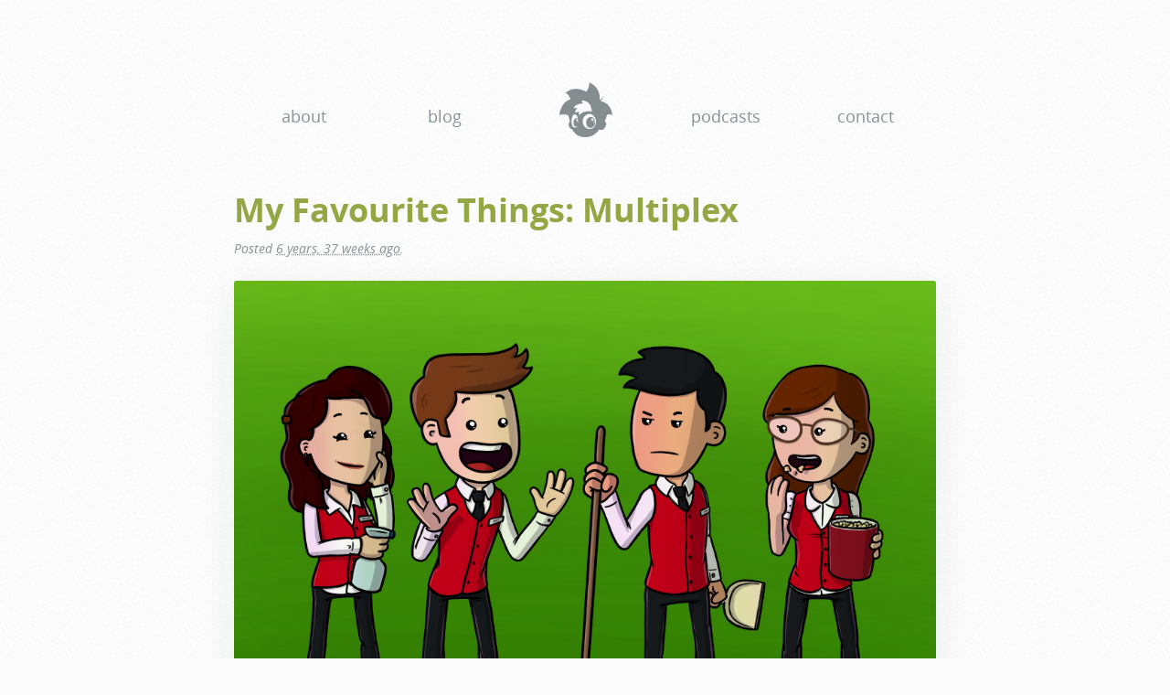

--- FILE ---
content_type: text/html; charset=UTF-8
request_url: https://jellystyle.com/?page=6
body_size: 4388
content:
<!DOCTYPE html>
<!--[if lt IE 7 ]> <html class="ie6" lang="en"> <![endif]-->
<!--[if IE 7 ]> <html class="ie7" lang="en"> <![endif]-->
<!--[if IE 8 ]> <html class="ie8" lang="en"> <![endif]-->
<!--[if IE 9 ]> <html class="ie9" lang="en"> <![endif]-->
<!--[if (gt IE 9)|!(IE)]><!--> <html lang="en"> <!--<![endif]-->
<head>
	<meta charset="utf-8" />
	<meta name="viewport" content="width=device-width, initial-scale=1, maximum-scale=1, user-scalable=0" />
	<title>JellyStyle</title>
	<link href="https://jellystyle.social/@jelly" rel="me" />
	<link rel="alternate" type="application/rss+xml" title="JellyStyle" href="https://jellystyle.com/rss" />
	<link rel="icon" type="image/png" href="https://jellystyle-d5a.kxcdn.com/icons/favicon.png?v=483667bf90c7df344de1fcf99a62e4c42c77256c" />
	<link rel="apple-touch-icon" href="https://jellystyle-d5a.kxcdn.com/icons/iphone.png?v=483667bf90c7df344de1fcf99a62e4c42c77256c" />
	<link href="https://jellystyle-d5a.kxcdn.com/css/style.css?v=483667bf90c7df344de1fcf99a62e4c42c77256c" rel="stylesheet" type="text/css" />
	<script type="text/javascript" src="https://jellystyle-d5a.kxcdn.com/js/lib/modernizr-2.6.2.min.js?v=483667bf90c7df344de1fcf99a62e4c42c77256c"></script>
	</head>
<body>

	<header class="container">
		<div class="row">
			<div class="columns all">
				<div id="site-title">
					<a href="https://jellystyle.com">
						<svg enable-background="new -60 -30 60 60" height="60" viewBox="-60 -30 60 60" width="60" xmlns="http://www.w3.org/2000/svg"><path d="m-7.071 5.52c-.393 2.69-1.225 5.044-2.498 7.064 1.436.9 2.005 2.192 1.709 3.877-.163.957-.637 2.015-1.421 3.173-.46.699-.948 1.24-1.465 1.622-1.57 1.168-3.135 1.201-4.695.101-3.771 5.772-8.916 8.653-15.434 8.643-6.518 0-11.213-2.838-14.085-8.514-1.455-.23-2.542-1.153-3.259-2.771-1.11-2.498-.933-4.269.532-5.312-.125-2.661-.795-5.207-2.01-7.638-3.025-.852-6.155-.852-9.39 0 1.436-9.304 5.504-15.032 12.204-17.186-1.015-3.436-2.838-5.815-5.47-7.136 6.796-5.427 14.353-5.757 22.67-.991 2.201-2.584 3.369-6.068 3.503-10.452 8.615 4.652 12.29 11.213 11.027 19.684l4.652-4.609-3.388 5.542c7.167 1.359 11.494 6.466 12.977 15.32-2-1.082-4.053-1.221-6.159-.417zm-14.903 7.84c0 .125.038.225.115.302.096.086.201.129.316.129s.215-.043.302-.129c.086-.077.129-.177.129-.302 0-.115-.043-.215-.129-.302-.086-.086-.186-.129-.302-.129-.115 0-.22.043-.316.129-.076.086-.115.187-.115.302zm-2.699-5.427c1.455 0 2.594.56 3.417 1.68.813 1.11 1.187 2.584 1.12 4.422-.077 1.828-.517 3.182-1.321 4.063-.813.871-1.661 1.407-2.541 1.608-.881.201-1.694.163-2.441-.115s-1.436-.799-2.067-1.565c-.632-.775-1.024-2.024-1.177-3.747-.153-1.732.282-3.226 1.307-4.48 1.033-1.244 2.267-1.866 3.703-1.866zm1.579 1.564c-.306 0-.545.134-.718.402-.163.258-.215.569-.158.933.067.373.23.689.488.948.258.258.541.388.847.388s.541-.129.704-.388c.172-.258.23-.574.172-.948-.067-.364-.234-.675-.503-.933-.257-.267-.535-.402-.832-.402zm-8.226-2.469c-1.436 1.598-2.154 3.532-2.154 5.8 0 2.278.718 4.212 2.154 5.8 1.101 1.216 2.364 1.967 3.79 2.254.402.086.809.134 1.22.144.077.009.158.014.244.014.842 0 1.613-.105 2.312-.316s1.398-.612 2.096-1.206c.699-.594 1.345-1.551 1.938-2.872.594-1.321.809-2.867.646-4.637-.172-1.771-.866-3.451-2.082-5.039-1.225-1.598-2.862-2.388-4.91-2.369-2.058.02-3.809.828-5.254 2.427zm-7.71 6.992c.096.086.201.129.316.129s.22-.043.316-.129c.077-.086.115-.187.115-.302 0-.124-.038-.23-.115-.316-.096-.086-.201-.129-.316-.129s-.22.043-.316.129c-.086.086-.129.192-.129.316-.001.115.042.216.129.302zm-.747-3.762c-.258 0-.455.11-.589.33-.144.23-.192.498-.144.804.057.306.196.569.416.79.22.22.459.33.718.33.258 0 .459-.11.603-.33s.187-.483.129-.79c-.057-.306-.196-.574-.416-.804-.219-.22-.459-.33-.717-.33zm-5.915 2.168c-.038 2.058.21 3.695.747 4.91.546 1.206 1.445 1.91 2.699 2.111.201.019.407.024.617.014.996-.029 1.862-.565 2.599-1.608.096-.134.177-.268.244-.402-.68.737-1.34 1.096-1.981 1.077-.641-.029-1.158-.22-1.55-.574-.393-.354-.694-.818-.905-1.393-.22-.584-.349-1.455-.388-2.613-.048-1.168.249-2.264.89-3.288.641-.996 1.407-1.493 2.297-1.493.632 0 1.192.239 1.68.718-.191-1.263-.459-2.182-.804-2.757-.795-1.311-1.689-1.996-2.685-2.053s-1.814.637-2.455 2.082c-.642 1.455-.977 3.211-1.005 5.269zm6.446-13.711c-2.154 1.034-2.814 2.608-1.981 4.724 1.072-.881 2.273-1.311 3.604-1.292-.469 1.445-.326 2.704.431 3.776 2.661-3.446 7.246-4.824 13.754-4.135-.91-8.155-4.753-12.118-11.529-11.888l1.665 3.245c-6.202.536-9.49 2.25-9.864 5.14 1.628-.317 2.934-.173 3.92.43z" fill="#0e1f26"/></svg>					
												<h1>JellyStyle</h1>
					</a>
				</div>
				<nav id="main-nav">
					<ul>
						<li class="about"><a href="https://jellystyle.com/about">About</a></li>
						<li class="blog"><a href="https://jellystyle.com">Blog</a></li>
						<li class="podcasts"><a href="https://podcasts.jellystyle.com">Podcasts</a></li>
						<li class="contact"><a href="https://jellystyle.com/contact">Contact</a></li>
					</ul>
				</nav>
			</div>
		</div>
	</header>

	<div id="content">
		<div class="container">

	
		<div id="2019-03-multiplex" class="post row">
			<div class="all columns">

									<h2><a href="https://jellystyle.com/2019/03/multiplex">My Favourite Things: Multiplex</a></h2>
				
									<p class="subtitle">
											Posted <abbr title="15th Mar 2019, 12:00am">6 years, 37 weeks ago</abbr>.
										</p>
				
				
				<figure><img src="https://jellystyle-d5a.kxcdn.com/posts/series/my-favourite-things/multiplex.jpg" width="4000" height="3000" alt="Multiplex" /></figure>

<p>I have followed <a href="http://multiplexcomic.com">Multiplex</a> for a long time, both in its 10 year run as a webcomic, and the recent run of animated shorts. It brings me joy, and has made me laugh more times than I can count. thanks for this brilliant world, Gordon. I enjoy it so much!</p>
									<p class="read-more"><a href="https://jellystyle.com/2019/03/multiplex">Read More&#8230;</a></p>
				
			</div>
		</div>

	
		<div id="2019-03-our-super-adventure" class="post row">
			<div class="all columns">

									<h2><a href="https://jellystyle.com/2019/03/our-super-adventure">My Favourite Things: Our Super Adventure</a></h2>
				
									<p class="subtitle">
											Posted <abbr title="1st Mar 2019, 12:00am">6 years, 39 weeks ago</abbr>.
										</p>
				
				
				<figure><img src="https://jellystyle-d5a.kxcdn.com/posts/series/my-favourite-things/our-super-adventure.jpg" width="4000" height="3000" alt="Our Super Adventure" /></figure>

<p>Every time a new <a href="http://www.oursuperadventure.com">Our Super Adventure</a> comes out (feat. Sarah Graley, Stef Purenins, and their intense number of cats), I immediately text them to my wife and we have a little giggle. Thank you both for sharing your adventures. We look forward to every single one!</p>
									<p class="read-more"><a href="https://jellystyle.com/2019/03/our-super-adventure">Read More&#8230;</a></p>
				
			</div>
		</div>

	
		<div id="2019-02-playing-for-funsies-2019" class="post row">
			<div class="all columns">

									<h2><a href="https://jellystyle.com/2019/02/playing-for-funsies-2019">Playing for Fun: The Funsies 2019</a></h2>
				
									<p class="subtitle">
											Posted <abbr title="26th Feb 2019, 12:00am">6 years, 39 weeks ago</abbr>.
										</p>
				
				
				<figure><img src="https://jellystyle-d5a.kxcdn.com/posts/series/playing-for-fun/playing-for-funsies-2019.jpg" width="4000" height="3000" alt="A playful illustration of a formal awards ceremony. A bearded character in a tuxedo is excitedly holding an award resembling a golden gaming controller, while a character in a glamorous red dress gasps in surprise. The tagline reads 'Playing for Fun – Just the good stuff.'" title="Playing for Funsies" /><figcaption><p>Playing for Funsies</p></figcaption></figure>

<p>We may not be receiving the trophy from <a href="https://www.mykehurley.net">Myke</a> and <a href="https://www.tiffanyarment.com">Tiff</a> in this commissioned illustration, but the real winner of this year&#8217;s <a href="https://www.relay.fm/playingforfun">Playing for Fun</a> Funsies… is all of us! Thanks for a great year of incredible fun and games!</p>
									<p class="read-more"><a href="https://jellystyle.com/2019/02/playing-for-funsies-2019">Read More&#8230;</a></p>
				
			</div>
		</div>

	
		<div id="2019-02-shadows" class="post row">
			<div class="all columns">

									<h2><a href="https://jellystyle.com/2019/02/shadows">Shadows</a></h2>
				
									<p class="subtitle">
											Posted <abbr title="19th Feb 2019, 8:00am">6 years, 40 weeks ago</abbr>.
										</p>
				
									<p class="content-warning"><span class="label">Content Warning:</span> Pregnancy, Infertility, Depression</p>
				
				<p>I love a good secret. More to the point, I love a good surprise. Seeing the excitement and joy that people feel when you give them good news? The best.</p>

<p>So normally, when I tell a story, it&#8217;ll have twists and turns, and I&#8217;ll very specifically withhold information in an attempt to make that reveal even more satisfying. I can&#8217;t help myself. I&#8217;m actually doing it right now, even as I intend to jump right to the point of this post.</p>

<p>Melissa and I&#8230; are having a baby.</p>

<figure><img src="https://jellystyle-d5a.kxcdn.com/posts/2019/02/shadows/shadows.jpg" width="2000" height="1050" alt="Melissa and Jelly, quietly laying in each others arms, alongside a positive pregnancy test. Their cat, Turbo, is asleep beside them." /></figure>
									<p class="read-more"><a href="https://jellystyle.com/2019/02/shadows">Read More&#8230;</a></p>
				
			</div>
		</div>

	
		<div id="2019-02-punished-props-academy" class="post row">
			<div class="all columns">

									<h2><a href="https://jellystyle.com/2019/02/punished-props-academy">My Favourite Things: Punished Props Academy</a></h2>
				
									<p class="subtitle">
											Posted <abbr title="15th Feb 2019, 12:00am">6 years, 41 weeks ago</abbr>.
										</p>
				
				
				<figure><img src="https://jellystyle-d5a.kxcdn.com/posts/series/my-favourite-things/punished-props-academy.jpg" width="4000" height="3000" alt="Punished Props Academy" /></figure>

<p>Even though I&#8217;m still yet to build any of my own, I&#8217;ve learned a lot by watching Bill and Brittany Doran make props on their YouTube channel: <a href="https://www.youtube.com/channel/UC27YZdcPTZM24PgjztxanEQ">Punished Props Academy</a>. Thanks to the both of you for sharing your amazing skills… and your excellent jokes.</p>
									<p class="read-more"><a href="https://jellystyle.com/2019/02/punished-props-academy">Read More&#8230;</a></p>
				
			</div>
		</div>

	
	<nav class="row pagination"><div class="all columns"><ul class="pagination"><li class="newer"><a href="https://jellystyle.com?page=5">Newer</a></li><li class="page"><a href="https://jellystyle.com?page=1">1</a></li><li class="page"><a href="https://jellystyle.com?page=2">2</a></li><li class="page"><a href="https://jellystyle.com?page=3">3</a></li><li class="page"><a href="https://jellystyle.com?page=4">4</a></li><li class="page"><a href="https://jellystyle.com?page=5">5</a></li><li class="page current"><span>6</span></li><li class="page"><a href="https://jellystyle.com?page=7">7</a></li><li class="page"><a href="https://jellystyle.com?page=8">8</a></li><li class="page"><a href="https://jellystyle.com?page=9">9</a></li><li class="page ellipsis"><span>&hellip;</span></li><li class="page"><a href="https://jellystyle.com?page=14">14</a></li><li class="older"><a href="https://jellystyle.com?page=7">Older</a></li></ul></div></nav>
</div>
	</div>

	<footer>
		<p>Follow the latest posts via <a href="https://jellystyle.com/rss">RSS</a> or <a href="https://twitter.com/jellystyle">Twitter</a>.</p>
		<p class="copyright">Copyright &copy; 2025 Daniel Farrelly<br />All Rights Reserved.</p>
	</footer>

	<script type="text/javascript" src="https://jellystyle-d5a.kxcdn.com/js/lib/jquery-1.11.3.min.js?v=483667bf90c7df344de1fcf99a62e4c42c77256c"></script>
	<script type="text/javascript" src="https://jellystyle-d5a.kxcdn.com/js/audiojs/audio.min.js?v=483667bf90c7df344de1fcf99a62e4c42c77256c"></script>
	<script type="text/javascript" src="https://jellystyle-d5a.kxcdn.com/js/script.min.js?v=483667bf90c7df344de1fcf99a62e4c42c77256c"></script>
</body>
</html>

--- FILE ---
content_type: text/css
request_url: https://jellystyle-d5a.kxcdn.com/css/style.css?v=483667bf90c7df344de1fcf99a62e4c42c77256c
body_size: 9776
content:
/**
  * =IMPORTS
  */
/**
 * reset.css
 *
 * Adapted from:
 * Normalize.css by Nicolas Gallagher and Jonathan Neal: https://github.com/necolas/normalize.css/
 * HTML5 boilerplate: http://html5boilerplate.com/
 * HTML5 Doctor Reset by Eric Meyer and Richard Clark: html5doctor.com/html-5-reset-stylesheet/
 *
 * Modified by Elliot Jay Stocks
 */
html,
body,
div,
span,
object,
iframe,
h1,
h2,
h3,
h4,
h5,
h6,
p,
blockquote,
pre,
abbr,
address,
cite,
code,
del,
dfn,
em,
img,
ins,
kbd,
q,
samp,
small,
strong,
sub,
sup,
var,
b,
i,
dl,
dt,
dd,
ol,
ul,
li,
fieldset,
form,
label,
legend,
table,
caption,
tbody,
tfoot,
thead,
tr,
th,
td,
article,
aside,
canvas,
details,
figcaption,
figure,
footer,
header,
hgroup,
menu,
nav,
section,
summary,
time,
mark,
audio,
video {
  margin: 0;
  padding: 0;
  border: 0;
  outline: 0;
  font-size: 100%;
  vertical-align: baseline;
  background: transparent;
}
article,
aside,
details,
figcaption,
figure,
footer,
header,
hgroup,
nav,
section {
  display: block;
}
audio,
canvas,
video {
  display: inline-block;
  *display: inline;
  *zoom: 1;
}
audio:not([controls]) {
  display: none;
}
[hidden] {
  display: none;
}
html {
  font-size: 100%;
  overflow-y: scroll;
  -webkit-text-size-adjust: 100%;
  -ms-text-size-adjust: 100%;
}
body {
  margin: 0;
}
h1,
h2,
h3,
h4,
h5,
h6 {
  font-weight: normal;
}
a {
  color: blue;
}
li {
  list-style: none;
}
abbr[title] {
  border-bottom: none;
}
b,
strong {
  font-weight: 700;
}
i,
em,
dfn {
  font-style: italic;
}
hr {
  display: block;
  height: 1px;
  border: 0;
  border-top: 1px solid #ccc;
  margin: 1em 0;
  padding: 0;
}
ins {
  background: #ff9;
  color: #000;
  text-decoration: none;
}
mark {
  background: #ff0;
  color: #000;
  font-style: italic;
  font-weight: bold;
}
pre,
code,
kbd,
samp {
  font-family: monospace, monospace;
  _font-family: 'courier new', monospace;
}
pre {
  white-space: pre;
  white-space: pre-wrap;
  word-wrap: break-word;
}
q {
  quotes: none;
}
q:before,
q:after {
  content: "";
  content: none;
}
small {
  font-size: 85%;
}
sub,
sup {
  font-size: 75%;
  line-height: 0;
  position: relative;
  vertical-align: baseline;
}
sup {
  top: -0.5em;
}
sub {
  bottom: -0.25em;
}
img {
  border: 0;
  -ms-interpolation-mode: bicubic;
  vertical-align: middle;
}
label {
  cursor: pointer;
}
input,
select,
textarea {
  font-size: 100%;
  margin: 0;
  vertical-align: baseline;
  *vertical-align: middle;
}
button,
input {
  line-height: normal;
  *overflow: visible;
}
button,
input[type="button"],
input[type="reset"],
input[type="submit"] {
  cursor: pointer;
  -webkit-appearance: button;
}
input[type="checkbox"],
input[type="radio"] {
  box-sizing: border-box;
}
input[type="search"] {
  -webkit-appearance: textfield;
  -moz-box-sizing: content-box;
  -webkit-box-sizing: content-box;
  box-sizing: content-box;
}
input[type="search"]::-webkit-search-decoration {
  -webkit-appearance: none;
}
button::-moz-focus-inner,
input::-moz-focus-inner {
  border: 0;
  padding: 0;
}
textarea {
  overflow: auto;
  vertical-align: top;
  resize: vertical;
}
table {
  border-collapse: collapse;
  border-spacing: 0;
}
td {
  vertical-align: top;
}
.container:after,
.container .row:after,
.container .row .column:after,
.container .row .columns:after {
  content: '.';
  display: block;
  height: 0;
  clear: both;
  visibility: hidden;
}
.container {
  position: relative;
  display: block;
  margin: 0 auto;
  padding: 0;
  box-sizing: content-box;
}
.container .row {
  width: 100%;
  box-sizing: content-box;
}
.container .row .column,
.container .row .columns {
  float: left;
  display: inline;
  margin: 0;
  padding: 0;
  text-align: left;
  box-sizing: border-box;
}
.container .row .column.right,
.container .row .columns.right {
  float: right;
  text-align: left;
}
.container .row .column:first-child,
.container .row .columns:first-child {
  margin-left: 0 !important;
}
.container .row .column:last-child,
.container .row .columns:last-child {
  margin-right: 0 !important;
}
/**
  * =GRID
  */
.container {
  width: 768px;
}
.container .row .column,
.container .row .columns {
  margin-left: 10px !important;
  margin-right: 10px !important;
}
.container .row .column.one-left,
.container .row .columns.one-left {
  margin-left: 39.25px !important;
}
.container .row .column.two-left,
.container .row .columns.two-left {
  margin-left: 88.5px !important;
}
.container .row .column.three-left,
.container .row .columns.three-left {
  margin-left: 137.75px !important;
}
.container .row .column.four-left,
.container .row .columns.four-left {
  margin-left: 187px !important;
}
.container .row .column.five-left,
.container .row .columns.five-left {
  margin-left: 236.25px !important;
}
.container .row .column.six-left,
.container .row .columns.six-left {
  margin-left: 285.5px !important;
}
.container .row .column.seven-left,
.container .row .columns.seven-left {
  margin-left: 334.75px !important;
}
.container .row .column.eight-left,
.container .row .columns.eight-left {
  margin-left: 384px !important;
}
.container .row .column.nine-left,
.container .row .columns.nine-left {
  margin-left: 433.25px !important;
}
.container .row .column.ten-left,
.container .row .columns.ten-left {
  margin-left: 482.5px !important;
}
.container .row .column.eleven-left,
.container .row .columns.eleven-left {
  margin-left: 531.75px !important;
}
.container .row .column.twelve-left,
.container .row .columns.twelve-left {
  margin-left: 581px !important;
}
.container .row .column.thirteen-left,
.container .row .columns.thirteen-left {
  margin-left: 630.25px !important;
}
.container .row .column.fourteen-left,
.container .row .columns.fourteen-left {
  margin-left: 679.5px !important;
}
.container .row .column.fifteen-left,
.container .row .columns.fifteen-left {
  margin-left: 728.75px !important;
}
.container .row .column.one-right,
.container .row .columns.one-right {
  margin-left: 39.25px !important;
}
.container .row .column.two-right,
.container .row .columns.two-right {
  margin-left: 88.5px !important;
}
.container .row .column.three-right,
.container .row .columns.three-right {
  margin-left: 137.75px !important;
}
.container .row .column.four-right,
.container .row .columns.four-right {
  margin-left: 187px !important;
}
.container .row .column.five-right,
.container .row .columns.five-right {
  margin-left: 236.25px !important;
}
.container .row .column.six-right,
.container .row .columns.six-right {
  margin-left: 285.5px !important;
}
.container .row .column.seven-right,
.container .row .columns.seven-right {
  margin-left: 334.75px !important;
}
.container .row .column.eight-right,
.container .row .columns.eight-right {
  margin-left: 384px !important;
}
.container .row .column.nine-right,
.container .row .columns.nine-right {
  margin-left: 433.25px !important;
}
.container .row .column.ten-right,
.container .row .columns.ten-right {
  margin-left: 482.5px !important;
}
.container .row .column.eleven-right,
.container .row .columns.eleven-right {
  margin-left: 531.75px !important;
}
.container .row .column.twelve-right,
.container .row .columns.twelve-right {
  margin-left: 581px !important;
}
.container .row .column.thirteen-right,
.container .row .columns.thirteen-right {
  margin-left: 630.25px !important;
}
.container .row .column.fourteen-right,
.container .row .columns.fourteen-right {
  margin-left: 679.5px !important;
}
.container .row .column.fifteen-right,
.container .row .columns.fifteen-right {
  margin-left: 728.75px !important;
}
.container .row .column.one {
  width: 29.25px;
}
.container .row .columns.two {
  width: 78.5px;
}
.container .row .columns.three {
  width: 127.75px;
}
.container .row .columns.four {
  width: 177px;
}
.container .row .columns.five {
  width: 226.25px;
}
.container .row .columns.six {
  width: 275.5px;
}
.container .row .columns.seven {
  width: 324.75px;
}
.container .row .columns.eight {
  width: 374px;
}
.container .row .columns.nine {
  width: 423.25px;
}
.container .row .columns.ten {
  width: 472.5px;
}
.container .row .columns.eleven {
  width: 521.75px;
}
.container .row .columns.twelve {
  width: 571px;
}
.container .row .columns.thirteen {
  width: 620.25px;
}
.container .row .columns.fourteen {
  width: 669.5px;
}
.container .row .columns.fifteen {
  width: 718.75px;
}
.container .row .columns.sixteen,
.container .row .columns.all {
  width: 768px;
}
figure {
  min-width: 768px;
  max-width: 1000px;
}
article.page figure[data-layout] {
  max-width: 768px;
}
@media screen and (max-width: 799px) {
  .container {
    width: 630px;
  }
  .container .row .column,
  .container .row .columns {
    margin-left: 5px !important;
    margin-right: 5px !important;
  }
  .container .row .column.one-left,
  .container .row .columns.one-left {
    margin-left: 35px !important;
  }
  .container .row .column.two-left,
  .container .row .columns.two-left {
    margin-left: 75px !important;
  }
  .container .row .column.three-left,
  .container .row .columns.three-left {
    margin-left: 115px !important;
  }
  .container .row .column.four-left,
  .container .row .columns.four-left {
    margin-left: 155px !important;
  }
  .container .row .column.five-left,
  .container .row .columns.five-left {
    margin-left: 195px !important;
  }
  .container .row .column.six-left,
  .container .row .columns.six-left {
    margin-left: 235px !important;
  }
  .container .row .column.seven-left,
  .container .row .columns.seven-left {
    margin-left: 275px !important;
  }
  .container .row .column.eight-left,
  .container .row .columns.eight-left {
    margin-left: 315px !important;
  }
  .container .row .column.nine-left,
  .container .row .columns.nine-left {
    margin-left: 355px !important;
  }
  .container .row .column.ten-left,
  .container .row .columns.ten-left {
    margin-left: 395px !important;
  }
  .container .row .column.eleven-left,
  .container .row .columns.eleven-left {
    margin-left: 435px !important;
  }
  .container .row .column.twelve-left,
  .container .row .columns.twelve-left {
    margin-left: 475px !important;
  }
  .container .row .column.thirteen-left,
  .container .row .columns.thirteen-left {
    margin-left: 515px !important;
  }
  .container .row .column.fourteen-left,
  .container .row .columns.fourteen-left {
    margin-left: 555px !important;
  }
  .container .row .column.fifteen-left,
  .container .row .columns.fifteen-left {
    margin-left: 595px !important;
  }
  .container .row .column.one-right,
  .container .row .columns.one-right {
    margin-left: 35px !important;
  }
  .container .row .column.two-right,
  .container .row .columns.two-right {
    margin-left: 75px !important;
  }
  .container .row .column.three-right,
  .container .row .columns.three-right {
    margin-left: 115px !important;
  }
  .container .row .column.four-right,
  .container .row .columns.four-right {
    margin-left: 155px !important;
  }
  .container .row .column.five-right,
  .container .row .columns.five-right {
    margin-left: 195px !important;
  }
  .container .row .column.six-right,
  .container .row .columns.six-right {
    margin-left: 235px !important;
  }
  .container .row .column.seven-right,
  .container .row .columns.seven-right {
    margin-left: 275px !important;
  }
  .container .row .column.eight-right,
  .container .row .columns.eight-right {
    margin-left: 315px !important;
  }
  .container .row .column.nine-right,
  .container .row .columns.nine-right {
    margin-left: 355px !important;
  }
  .container .row .column.ten-right,
  .container .row .columns.ten-right {
    margin-left: 395px !important;
  }
  .container .row .column.eleven-right,
  .container .row .columns.eleven-right {
    margin-left: 435px !important;
  }
  .container .row .column.twelve-right,
  .container .row .columns.twelve-right {
    margin-left: 475px !important;
  }
  .container .row .column.thirteen-right,
  .container .row .columns.thirteen-right {
    margin-left: 515px !important;
  }
  .container .row .column.fourteen-right,
  .container .row .columns.fourteen-right {
    margin-left: 555px !important;
  }
  .container .row .column.fifteen-right,
  .container .row .columns.fifteen-right {
    margin-left: 595px !important;
  }
  .container .row .column.one {
    width: 30px;
  }
  .container .row .columns.two {
    width: 70px;
  }
  .container .row .columns.three {
    width: 110px;
  }
  .container .row .columns.four {
    width: 150px;
  }
  .container .row .columns.five {
    width: 190px;
  }
  .container .row .columns.six {
    width: 230px;
  }
  .container .row .columns.seven {
    width: 270px;
  }
  .container .row .columns.eight {
    width: 310px;
  }
  .container .row .columns.nine {
    width: 350px;
  }
  .container .row .columns.ten {
    width: 390px;
  }
  .container .row .columns.eleven {
    width: 430px;
  }
  .container .row .columns.twelve {
    width: 470px;
  }
  .container .row .columns.thirteen {
    width: 510px;
  }
  .container .row .columns.fourteen {
    width: 550px;
  }
  .container .row .columns.fifteen {
    width: 590px;
  }
  .container .row .columns.sixteen,
  .container .row .columns.all {
    width: 630px;
  }
  figure {
    min-width: 630px;
    max-width: 630px;
  }
}
@media screen and (max-width: 679px) {
  .container {
    width: 450px;
  }
  .container .row .column,
  .container .row .columns {
    margin-left: 5px !important;
    margin-right: 5px !important;
  }
  .container .row .column.one-left,
  .container .row .columns.one-left {
    margin-left: 23.75px !important;
  }
  .container .row .column.two-left,
  .container .row .columns.two-left {
    margin-left: 52.5px !important;
  }
  .container .row .column.three-left,
  .container .row .columns.three-left {
    margin-left: 81.25px !important;
  }
  .container .row .column.four-left,
  .container .row .columns.four-left {
    margin-left: 110px !important;
  }
  .container .row .column.five-left,
  .container .row .columns.five-left {
    margin-left: 138.75px !important;
  }
  .container .row .column.six-left,
  .container .row .columns.six-left {
    margin-left: 167.5px !important;
  }
  .container .row .column.seven-left,
  .container .row .columns.seven-left {
    margin-left: 196.25px !important;
  }
  .container .row .column.eight-left,
  .container .row .columns.eight-left {
    margin-left: 225px !important;
  }
  .container .row .column.nine-left,
  .container .row .columns.nine-left {
    margin-left: 253.75px !important;
  }
  .container .row .column.ten-left,
  .container .row .columns.ten-left {
    margin-left: 282.5px !important;
  }
  .container .row .column.eleven-left,
  .container .row .columns.eleven-left {
    margin-left: 311.25px !important;
  }
  .container .row .column.twelve-left,
  .container .row .columns.twelve-left {
    margin-left: 340px !important;
  }
  .container .row .column.thirteen-left,
  .container .row .columns.thirteen-left {
    margin-left: 368.75px !important;
  }
  .container .row .column.fourteen-left,
  .container .row .columns.fourteen-left {
    margin-left: 397.5px !important;
  }
  .container .row .column.fifteen-left,
  .container .row .columns.fifteen-left {
    margin-left: 426.25px !important;
  }
  .container .row .column.one-right,
  .container .row .columns.one-right {
    margin-left: 23.75px !important;
  }
  .container .row .column.two-right,
  .container .row .columns.two-right {
    margin-left: 52.5px !important;
  }
  .container .row .column.three-right,
  .container .row .columns.three-right {
    margin-left: 81.25px !important;
  }
  .container .row .column.four-right,
  .container .row .columns.four-right {
    margin-left: 110px !important;
  }
  .container .row .column.five-right,
  .container .row .columns.five-right {
    margin-left: 138.75px !important;
  }
  .container .row .column.six-right,
  .container .row .columns.six-right {
    margin-left: 167.5px !important;
  }
  .container .row .column.seven-right,
  .container .row .columns.seven-right {
    margin-left: 196.25px !important;
  }
  .container .row .column.eight-right,
  .container .row .columns.eight-right {
    margin-left: 225px !important;
  }
  .container .row .column.nine-right,
  .container .row .columns.nine-right {
    margin-left: 253.75px !important;
  }
  .container .row .column.ten-right,
  .container .row .columns.ten-right {
    margin-left: 282.5px !important;
  }
  .container .row .column.eleven-right,
  .container .row .columns.eleven-right {
    margin-left: 311.25px !important;
  }
  .container .row .column.twelve-right,
  .container .row .columns.twelve-right {
    margin-left: 340px !important;
  }
  .container .row .column.thirteen-right,
  .container .row .columns.thirteen-right {
    margin-left: 368.75px !important;
  }
  .container .row .column.fourteen-right,
  .container .row .columns.fourteen-right {
    margin-left: 397.5px !important;
  }
  .container .row .column.fifteen-right,
  .container .row .columns.fifteen-right {
    margin-left: 426.25px !important;
  }
  .container .row .column.one {
    width: 18.75px;
  }
  .container .row .columns.two {
    width: 47.5px;
  }
  .container .row .columns.three {
    width: 76.25px;
  }
  .container .row .columns.four {
    width: 105px;
  }
  .container .row .columns.five {
    width: 133.75px;
  }
  .container .row .columns.six {
    width: 162.5px;
  }
  .container .row .columns.seven {
    width: 191.25px;
  }
  .container .row .columns.eight {
    width: 220px;
  }
  .container .row .columns.nine {
    width: 248.75px;
  }
  .container .row .columns.ten {
    width: 277.5px;
  }
  .container .row .columns.eleven {
    width: 306.25px;
  }
  .container .row .columns.twelve {
    width: 335px;
  }
  .container .row .columns.thirteen {
    width: 363.75px;
  }
  .container .row .columns.fourteen {
    width: 392.5px;
  }
  .container .row .columns.fifteen {
    width: 421.25px;
  }
  .container .row .columns.sixteen,
  .container .row .columns.all {
    width: 450px;
  }
  figure {
    min-width: 450px;
    max-width: 450px;
  }
}
@media screen and (max-width: 490px) {
  .container,
  .container .row,
  .container .row .column,
  .container .row .columns {
    width: 100% !important;
    margin-left: 0 !important;
    margin-right: 0 !important;
    clear: both;
    box-sizing: border-box;
  }
  .container {
    padding-left: 20px !important;
    padding-right: 20px !important;
  }
  .container .row .column + .column,
  .container .row .columns + .column,
  .container .row .column + .columns,
  .container .row .columns + .columns {
    margin-top: 1rem;
  }
  figure {
    min-width: 0;
    max-width: auto;
  }
  .no-mobile {
    display: none !important;
  }
}
/**
  * =FONTS
  */
@font-face {
  font-family: 'open-sans';
  src: url('../fonts/open-sans/open-sans.eot');
  src: url('../fonts/open-sans/open-sans.eot?#iefix') format('embedded-opentype'), url('../fonts/open-sans/open-sans.woff') format('woff'), url('../fonts/open-sans/open-sans.ttf') format('truetype'), url('../fonts/open-sans/open-sans.svg#09be4bfe8975a657af6444a6f1d73848') format('svg');
  font-style: normal;
  font-weight: normal;
}
@font-face {
  font-family: 'open-sans';
  src: url('../fonts/open-sans/open-sans-i.eot');
  src: url('../fonts/open-sans/open-sans-i.eot?#iefix') format('embedded-opentype'), url('../fonts/open-sans/open-sans-i.woff') format('woff'), url('../fonts/open-sans/open-sans-i.ttf') format('truetype'), url('../fonts/open-sans/open-sans-i.svg#fccccf1acf55b11d3e92cdf123b28da0') format('svg');
  font-style: italic;
  font-weight: normal;
}
@font-face {
  font-family: 'open-sans';
  src: url('../fonts/open-sans/open-sans-sb.eot');
  src: url('../fonts/open-sans/open-sans-sb.eot?#iefix') format('embedded-opentype'), url('../fonts/open-sans/open-sans-sb.woff') format('woff'), url('../fonts/open-sans/open-sans-sb.ttf') format('truetype'), url('../fonts/open-sans/open-sans-sb.svg#b96880fafbf6b051ff49d9fe8a31137c') format('svg');
  font-style: normal;
  font-weight: bold;
}
@font-face {
  font-family: 'open-sans';
  src: url('../fonts/open-sans/open-sans-sbi.eot');
  src: url('../fonts/open-sans/open-sans-sbi.eot?#iefix') format('embedded-opentype'), url('../fonts/open-sans/open-sans-sbi.woff') format('woff'), url('../fonts/open-sans/open-sans-sbi.ttf') format('truetype'), url('../fonts/open-sans/open-sans-sbi.svg#32756bd590186a9f248741d5548b466e') format('svg');
  font-style: italic;
  font-weight: bold;
}
@font-face {
  font-family: 'open-sans-heading';
  src: url('../fonts/open-sans/open-sans-b.eot');
  src: url('../fonts/open-sans/open-sans-b.eot?#iefix') format('embedded-opentype'), url('../fonts/open-sans/open-sans-b.woff') format('woff'), url('../fonts/open-sans/open-sans-b.ttf') format('truetype'), url('../fonts/open-sans/open-sans-b.svg#5c62748eddf7ad78c6f00917cd538fb7') format('svg');
  font-style: normal;
  font-weight: normal;
}
@font-face {
  font-family: 'anonymous-pro';
  src: url('../fonts/anonymous-pro/anonymous-pro.eot');
  src: url('../fonts/anonymous-pro/anonymous-pro.eot?#iefix') format('embedded-opentype'), url('../fonts/anonymous-pro/anonymous-pro.woff') format('woff'), url('../fonts/anonymous-pro/anonymous-pro.ttf') format('truetype'), url('../fonts/anonymous-pro/anonymous-pro.svg#488ed4a0c3cc470469719192a1f4c813') format('svg');
  font-style: normal;
  font-weight: normal;
}
html,
body {
  font-family: 'open-sans', 'Helvetica Neue', 'Helvetica', 'Arial', sans-serif;
  font-size: 18px;
  line-height: 1.9;
  -webkit-font-smoothing: antialiased;
  overflow-x: hidden;
}
@media screen and (max-width: 679px) {
  html,
  body {
    font-size: 16px;
  }
}
@media screen and (max-width: 490px) {
  html,
  body {
    font-size: 14px;
  }
}
@media screen and (min-device-width: 320px) and (max-device-width: 1024px) {
  html {
    -webkit-text-size-adjust: none;
  }
}
/**
  * =FONTS
  */
/**
  * =BASICS
  */
body {
  color: #142a34;
  background-image: url('../images/body.png');
  background-position: center top;
  background-color: #fcfcfc;
}
a {
  color: rgba(141, 162, 58, 0.95);
  text-decoration: none;
  border-bottom: 1px solid transparent;
}
a:hover,
a:active,
a:focus {
  text-decoration: underline;
}
span.spacer:last-child {
  display: block;
  height: 0;
  clear: both;
  visibility: hidden;
}
h1,
h2,
h3,
h4,
h5,
h6 {
  font-family: 'open-sans-heading', 'open-sans', 'Helvetica Neue', 'Helvetica', 'Arial', sans-serif;
  font-weight: 500;
  line-height: 1.1;
  color: rgba(20, 42, 52, 0.8);
}
h1 + *,
h2 + *,
h3 + *,
h4 + *,
h5 + *,
h6 + *,
h1 + .subtitle + *,
h2 + .subtitle + *,
h3 + .subtitle + *,
h4 + .subtitle + *,
h5 + .subtitle + *,
h6 + .subtitle + *,
h1 + .subtitle + .content-warning + *,
h2 + .subtitle + .content-warning + *,
h3 + .subtitle + .content-warning + *,
h4 + .subtitle + .content-warning + *,
h5 + .subtitle + .content-warning + *,
h6 + .subtitle + .content-warning + * {
  margin-top: 1.2rem !important;
}
h1 + article,
h2 + article,
h3 + article,
h4 + article,
h5 + article,
h6 + article,
h1 + .subtitle + article,
h2 + .subtitle + article,
h3 + .subtitle + article,
h4 + .subtitle + article,
h5 + .subtitle + article,
h6 + .subtitle + article,
h1 + .subtitle + .content-warning + article,
h2 + .subtitle + .content-warning + article,
h3 + .subtitle + .content-warning + article,
h4 + .subtitle + .content-warning + article,
h5 + .subtitle + .content-warning + article,
h6 + .subtitle + .content-warning + article {
  padding-top: 0 !important;
}
h1 + .subtitle,
h2 + .subtitle,
h3 + .subtitle,
h4 + .subtitle,
h5 + .subtitle,
h6 + .subtitle {
  margin-top: 0.5rem !important;
}
p + h1,
p + h2,
p + h3,
p + h4,
p + h5,
p + h6,
ol + h1,
ol + h2,
ol + h3,
ol + h4,
ol + h5,
ol + h6,
ul + h1,
ul + h2,
ul + h3,
ul + h4,
ul + h5,
ul + h6,
pre + h1,
pre + h2,
pre + h3,
pre + h4,
pre + h5,
pre + h6,
blockquote + h1,
blockquote + h2,
blockquote + h3,
blockquote + h4,
blockquote + h5,
blockquote + h6,
figure + h1,
figure + h2,
figure + h3,
figure + h4,
figure + h5,
figure + h6,
article + h1,
article + h2,
article + h3,
article + h4,
article + h5,
article + h6,
section + h1,
section + h2,
section + h3,
section + h4,
section + h5,
section + h6 {
  margin-top: 3rem;
}
h1 a:active,
h2 a:active,
h3 a:active,
h4 a:active,
h5 a:active,
h6 a:active,
h1 a:hover,
h2 a:hover,
h3 a:hover,
h4 a:hover,
h5 a:hover,
h6 a:hover,
h1 a:focus,
h2 a:focus,
h3 a:focus,
h4 a:focus,
h5 a:focus,
h6 a:focus {
  text-decoration: none;
}
h1 {
  font-size: 3.2rem;
  color: #8DA23A;
  color: rgba(141, 162, 58, 0.9);
  text-shadow: 0 0 20px rgba(20, 42, 52, 0.05);
}
h1 a {
  color: rgba(141, 162, 58, 0.95);
}
h1 span.series {
  display: block;
  font-size: 1.5rem;
  color: #7bb3cc;
  color: rgba(20, 42, 52, 0.5);
}
@media (prefers-color-scheme: dark) {
  h1 span.series {
    color: rgba(252, 252, 252, 0.5);
  }
}
h1 span.series span {
  display: none;
}
h1 + *,
h1 + .subtitle + *,
h1 + .subtitle + .content-warning + * {
  margin-top: 3rem !important;
}
h1 + .subtitle {
  margin-top: 0.75rem !important;
}
@media screen and (max-width: 799px) {
  h1 {
    font-size: 2.65rem;
  }
}
@media screen and (max-width: 679px) {
  h1 {
    font-size: 2rem;
  }
}
h2 {
  font-size: 2rem;
  color: rgba(20, 42, 52, 0.8);
}
h3 {
  font-size: 1.66rem;
  color: rgba(20, 42, 52, 0.6);
}
h4 {
  font-size: 1.33rem;
  color: rgba(20, 42, 52, 0.7);
}
h5 {
  font-size: 1rem;
  color: rgba(20, 42, 52, 0.5);
}
.subtitle {
  font-size: 0.8rem;
  font-style: italic;
  color: #889398;
}
.subtitle li {
  float: left;
}
.subtitle li + li:before {
  content: '/';
  padding: 0 0.5rem;
}
.subtitle a {
  color: inherit;
}
.subtitle a:active,
.subtitle a:focus,
.subtitle a:hover {
  color: #8DA23A;
}
.subtitle.large {
  margin-top: 0.25rem !important;
  font-size: 1.6rem;
  font-style: normal;
  line-height: 1.1;
}
.subtitle + .content-warning {
  margin-top: 1.2rem !important;
}
.content-warning {
  margin-left: -1rem !important;
  margin-right: -1rem !important;
  padding: 0.25rem 1rem;
  color: #fcfcfc;
  background-color: #bb2c44;
  border-radius: 3px;
}
p,
ol,
ul,
blockquote,
table {
  margin: 0;
}
p + p,
p + ol,
p + ul,
p + blockquote,
p + table,
ol + p,
ol + ol,
ol + ul,
ol + blockquote,
ol + table,
ul + p,
ul + ol,
ul + ul,
ul + blockquote,
ul + table,
blockquote + p,
blockquote + ol,
blockquote + ul,
blockquote + blockquote,
blockquote + table,
table + p,
table + ol,
table + ul,
table + blockquote,
table + table {
  margin-top: 1rem;
}
p + blockquote,
ol + blockquote,
ul + blockquote,
blockquote + blockquote,
table + blockquote,
blockquote + p,
blockquote + ol,
blockquote + ul,
blockquote + blockquote,
blockquote + table {
  margin-top: 1.5rem;
}
p + figure,
ol + figure,
ul + figure,
blockquote + figure,
table + figure,
figure + p,
figure + ol,
figure + ul,
figure + blockquote,
figure + table {
  margin-top: 3rem !important;
}
p + article,
ol + article,
ul + article,
blockquote + article,
table + article,
article + p,
article + ol,
article + ul,
article + blockquote,
article + table {
  padding-top: 3.5rem !important;
}
blockquote {
  padding-left: 1.4rem;
  color: #29576b;
  border-left: 0.2rem solid rgba(20, 42, 52, 0.2);
}
img,
video {
  display: block;
  margin: 0 auto;
  max-width: 100%;
}
code {
  padding: 0.1rem 0.3rem;
  font-family: 'anonymous-pro', 'Courier', monospace;
  background-color: rgba(238, 238, 238, 0.6);
  border: 1px solid rgba(0, 0, 0, 0.01);
  border-radius: 0.2rem;
}
pre code {
  display: block;
  margin: 1.5rem -0.5rem;
  padding: 0.1rem 0.5rem;
  font-size: 14px;
  line-height: 1.5;
  white-space: pre;
  overflow-x: scroll;
}
code.with-lines {
  padding: 0;
  white-space: pre;
  overflow: scroll;
}
code.with-lines .line {
  display: table-row;
  width: 100%;
}
code.with-lines .line .number,
code.with-lines .line .code {
  display: table-cell;
  padding: 0 0.5rem;
}
code.with-lines .line .number {
  position: sticky;
  left: 0;
  width: 40px;
  background-color: #fbfbfb;
  border-right: 1px solid rgba(0, 0, 0, 0.06);
}
code.with-lines .line .code {
  width: 100%;
}
code.with-lines .line.highlighted .number,
code.with-lines .line.highlighted .code {
  background-color: #bbcd75;
}
table {
  width: 100%;
}
table td,
table th {
  padding: 0.25rem;
}
table tr + tr td,
table tr + tr th {
  border-top: 1px solid rgba(20, 42, 52, 0.25);
}
figure {
  margin: 0 auto;
  padding: 0 10px;
}
.columns figure {
  padding: 0;
  min-width: auto !important;
  max-width: none !important;
}
.container + figure,
figure + .container,
figure + figure {
  margin-top: 3rem !important;
}
figure.constrained,
figure.series {
  max-width: 768px;
}
figure figcaption {
  width: 60%;
  min-width: 400px;
  margin: 0 auto;
  margin-top: 20px;
  font-size: 0.8rem;
  line-height: 1.3;
  text-align: center;
  color: #889398;
}
@media screen and (max-width: 490px) {
  figure figcaption {
    width: auto;
    min-width: 0;
  }
}
figure video {
  width: 100%;
}
figure img,
figure video {
  display: block;
  max-width: 100%;
  height: auto;
  box-shadow: 0 10px 40px rgba(20, 42, 52, 0.07), 0 0 1px rgba(20, 42, 52, 0.07);
  border-radius: 3px;
  overflow: hidden;
}
figure img.constrained,
figure video.constrained {
  max-width: 768px;
}
figure img.with-alpha,
figure video.with-alpha {
  box-shadow: none;
  border-radius: 0;
}
figure img.with-alpha + figcaption,
figure video.with-alpha + figcaption {
  margin-top: 0;
}
figure img.with-padding,
figure video.with-padding {
  padding: 15px;
  background-color: white;
}
figure img.zoomable,
figure video.zoomable {
  cursor: -webkit-zoom-in;
  cursor: zoom-in;
}
figure .icon.ios img {
  border-radius: 22%;
}
figure .icon.ios6 img {
  border-radius: 18%;
}
figure:after {
  content: '.';
  display: block;
  height: 0;
  clear: both;
  visibility: hidden;
}
.audiojs {
  position: relative;
  display: block;
  height: 36px;
  margin: 2rem 0;
  margin-left: 37px;
  margin-right: 111px;
  font-size: 12px;
  background-color: #142a34;
  box-sizing: border-box;
}
.audiojs audio {
  display: none;
}
.audiojs .play-pause,
.audiojs .time {
  position: absolute;
  height: 36px;
  margin: 0;
  overflow: hidden;
  background-color: #142a34;
  box-sizing: border-box;
}
.audiojs .play-pause {
  left: -37px;
  width: 36px;
  margin-right: 1px;
  border-radius: 5px 0 0 5px;
}
.audiojs .play-pause p {
  display: none;
  width: inherit;
  height: inherit;
  margin: 0;
  cursor: pointer;
  background-image: url('../images/controls.svg');
  background-repeat: no-repeat;
}
.audiojs .play-pause p.play {
  display: block;
  background-position: 0 0;
}
.audiojs .play-pause p.loading {
  background-position: 0 -36px;
}
.audiojs .play-pause p.error {
  background-position: 0 -72px;
}
.audiojs .play-pause p.pause {
  background-position: 0 -108px;
}
.audiojs .play-pause p:active,
.audiojs .play-pause p:focus,
.audiojs .play-pause p:hover {
  background-color: #8DA23A;
}
.audiojs .scrubber {
  position: absolute;
  top: 50%;
  left: 13px;
  right: 13px;
  height: 10px;
  margin-top: -5px;
  background-color: rgba(252, 252, 252, 0.15);
  border-radius: 5px;
  overflow: hidden;
}
.audiojs .scrubber .progress,
.audiojs .scrubber .loaded {
  position: absolute;
  top: 0;
  left: 0;
  width: 0;
  height: 10px;
  border-radius: 5px;
}
.audiojs .scrubber .progress {
  z-index: 1;
  background-color: #fcfcfc;
  box-shadow: 0 0 1px 1px rgba(20, 42, 52, 0.2);
}
.audiojs .scrubber .loaded {
  background-color: rgba(252, 252, 252, 0.3);
  box-shadow: 0 0 1px 1px rgba(20, 42, 52, 0.2);
}
.audiojs .time {
  right: -111px;
  width: 110px;
  margin-left: 1px;
  padding: 0 12px;
  line-height: 36px;
  text-align: center;
  color: white;
  border-radius: 0 5px 5px 0;
}
.audiojs .time em {
  padding: 0px 2px 0px 0px;
  color: #f9f9f9;
  font-style: normal;
}
.audiojs .time strong {
  padding: 0px 0px 0px 2px;
  font-weight: normal;
}
.audiojs.loading .play-pause p.play,
.audiojs.playing .play-pause p.play,
.audiojs.error .play-pause p.play {
  display: none;
}
.audiojs.loading .play-pause p.loading,
.audiojs.playing .play-pause p.pause,
.audiojs.error .play-pause p.error {
  display: block;
}
.audiojs.error {
  background-color: transparent;
}
.audiojs.error .scrubber,
.audiojs.error .time {
  display: none;
}
.audiojs.error .play-pause p {
  cursor: auto;
  background-color: transparent !important;
}
.audiojs.error .error-message {
  position: absolute;
  left: 0;
  right: -111px;
  height: 36px;
  padding-left: 12px;
  font-size: 12px;
  line-height: 36px;
  background-color: #d2d2d2;
  background-color: rgba(0, 0, 0, 0.5);
  box-sizing: border-box;
  border-radius: 0 5px 5px 0;
  -o-text-overflow: ellipsis;
  -icab-text-overflow: ellipsis;
  -khtml-text-overflow: ellipsis;
  -moz-text-overflow: ellipsis;
  -webkit-text-overflow: ellipsis;
  text-overflow: ellipsis;
  overflow: hidden;
}
.audiojs.error .error-message a {
  color: #eee;
  text-decoration: none;
  padding-bottom: 1px;
  border-bottom: 1px solid #999;
  white-space: wrap;
}
.audio-version {
  margin-top: 2em;
}
.audio-version + * {
  margin-top: 2em !important;
}
.audio-version .audiojs {
  margin-top: 0 !important;
  margin-bottom: 0 !important;
}
.audio-version h1,
.audio-version h2,
.audio-version h3,
.audio-version h4,
.audio-version h5,
.audio-version h6 {
  display: none;
}
.audio-version .audio-chapters,
.audio-version .download {
  margin-top: 0.5rem !important;
}
.audio-version .audio-chapters {
  border-radius: 5px;
  overflow: hidden;
  font-size: 0.9rem;
}
.audio-version .audio-chapters thead th {
  display: none;
}
.audio-version .audio-chapters tr[data-chapter] .start {
  width: 12.5%;
  text-align: right;
  vertical-align: text-top;
  padding-right: 1rem;
}
.audio-version .audio-chapters tr[data-chapter] .title {
  text-align: left;
  vertical-align: text-top;
}
.audio-version .audio-chapters tr[data-chapter] .image {
  width: 5%;
  text-align: center;
}
.audio-version .audio-chapters tr[data-chapter] .image img {
  display: inline-block;
  width: auto;
  height: 19px;
  vertical-align: middle;
}
.audio-version .audio-chapters tr[data-chapter].playing td,
.audio-version .audio-chapters tr[data-chapter].playing th {
  background-color: rgba(20, 42, 52, 0.05);
}
.audio-version .download {
  font-size: 0.8rem;
}
::-moz-selection {
  background: rgba(141, 162, 58, 0.5);
  text-shadow: none;
}
::selection {
  background: rgba(141, 162, 58, 0.5);
  text-shadow: none;
}
/**
  * =HEADER
  */
header {
  margin-top: 5rem !important;
  margin-bottom: 3rem !important;
  font-size: 1rem;
  font-weight: normal;
  line-height: 2.5;
}
header.absolute {
  position: relative;
  height: 0;
  padding: 0;
  background-color: #f00 !important;
}
header.absolute .row {
  position: absolute;
  width: 100%;
}
header #site-title {
  margin: 0;
  padding: 0;
}
header #site-title a {
  position: absolute;
  top: 0;
  left: 50%;
  right: 50%;
  display: block;
  width: 3.33333333rem;
  height: 3.33333333rem;
  margin: 0 -1.61111111rem;
  text-indent: -1000000px;
}
header #site-title a svg {
  position: absolute;
  top: 0;
  left: 0;
  display: block;
  width: 100%;
  height: 100%;
  opacity: 0.5;
  transition: 50ms ease-in-out;
  transition-property: transform;
}
header #site-title a svg path {
  fill: #0e1f26;
}
header #site-title a:hover svg,
header #site-title a:active svg,
header #site-title a:focus svg {
  opacity: 1;
  transform: scale(1.2);
}
header #site-title a:hover svg path,
header #site-title a:active svg path,
header #site-title a:focus svg path {
  fill: #8DA23A;
}
header nav {
  width: 100%;
}
header nav ul {
  display: table;
  padding: 0.83333333rem 0 0.27777778rem;
  width: 100%;
}
header nav ul li {
  float: left;
  width: 20%;
  margin: 0;
  padding: 0;
  text-align: center;
}
header nav ul li:nth-child(3) {
  margin-left: 20%;
}
header nav ul li a {
  display: block;
  width: 80%;
  margin: 0 10%;
  padding: 0 auto;
  text-decoration: none !important;
  text-transform: lowercase;
  text-shadow: 0 1px 1px rgba(255, 255, 255, 0.1);
  color: rgba(20, 42, 52, 0.5);
  border-radius: 5px;
}
header nav ul li a:hover,
header nav ul li a:active,
header nav ul li a:focus {
  color: #8DA23A;
}
header nav ul li.selected a {
  color: rgba(141, 162, 58, 0.8);
  text-shadow: 0 0 10px rgba(20, 42, 52, 0.15);
}
/**
  * =CONTENT
  */
#content p.page-back {
  margin: 0 !important;
  font-size: 1.6rem;
}
#content p.empty {
  display: block;
  margin: 0;
  margin-bottom: 3rem !important;
  font-family: 'open-sans', 'Helvetica Neue', 'Helvetica', 'Arial', sans-serif;
  font-size: 1.5rem;
  line-height: 1;
  letter-spacing: 1px;
  text-align: center;
  color: rgba(20, 42, 52, 0.3);
}
#content ul:not([class]) {
  padding-left: 2rem;
}
#content ul:not([class]) li {
  list-style: disc;
}
#content ul:not([class]) li * + p {
  margin-top: 0.25rem;
}
#content ul.tags {
  margin-top: 2rem;
}
#content ul.tags li {
  float: left;
  margin-right: 3rem;
  font-size: 1.2rem;
  font-style: italic;
}
#content ul.tags li:last-child {
  margin-right: 0;
}
#content ul.tags li a {
  color: #889398;
}
#content ul.tags li a:hover,
#content ul.tags li a:active,
#content ul.tags li a:focus {
  color: #8DA23A;
}
#content ul.icon-list {
  margin-top: 2rem !important;
  color: rgba(20, 42, 52, 0.8);
}
#content ul.icon-list i.icon {
  display: inline-block;
  margin-right: 0.5rem;
}
#content ul.icon-list i.icon svg {
  display: inline-block;
  vertical-align: middle;
  margin-bottom: 1px;
}
#content ul.icon-list i.icon svg path {
  fill: #8DA23A;
}
#content ul.icon-list + * {
  margin-top: 2rem !important;
}
#content ul.icon-list.inline li {
  display: inline;
  margin-right: 1rem;
}
#content ul.icon-list strong {
  font-weight: normal;
  color: rgba(20, 42, 52, 0.9);
}
#content ol:not([class]) {
  padding-left: 2rem;
}
#content ol:not([class]) li {
  list-style: decimal;
}
#content ol:not([class]) li * + p {
  margin-top: 0.25rem;
}
#content article,
#content section,
#content div.post {
  position: relative;
  margin-bottom: 3rem !important;
}
#content article.documentation,
#content section.documentation,
#content div.post.documentation {
  font-size: 0.8rem;
  line-height: 1.4;
}
#content article.documentation table tr + tr th,
#content section.documentation table tr + tr th,
#content div.post.documentation table tr + tr th,
#content article.documentation table tr + tr td,
#content section.documentation table tr + tr td,
#content div.post.documentation table tr + tr td {
  padding-top: 0.5em;
}
#content article.documentation table th,
#content section.documentation table th,
#content div.post.documentation table th {
  padding-right: 1em;
  font-weight: normal;
  white-space: nowrap;
}
#content article + article,
#content section + article,
#content div.post + article,
#content article + section,
#content section + section,
#content div.post + section,
#content article + div.post,
#content section + div.post,
#content div.post + div.post {
  padding-top: 3.5rem !important;
}
#content article + article:before,
#content section + article:before,
#content div.post + article:before,
#content article + section:before,
#content section + section:before,
#content div.post + section:before,
#content article + div.post:before,
#content section + div.post:before,
#content div.post + div.post:before {
  content: '-';
  position: absolute;
  top: 0;
  left: 0;
  right: 0;
  width: 60%;
  height: 1px;
  margin: 0 auto;
  background-color: rgba(20, 42, 52, 0.1);
  overflow: hidden;
}
#content article + div.row,
#content section + div.row,
#content div.post + div.row {
  margin-top: 5rem !important;
}
#content article .series,
#content section .series,
#content div.post .series {
  padding-top: 3.5rem !important;
}
#content article .series + .series,
#content section .series + .series,
#content div.post .series + .series {
  margin-top: 1.2rem !important;
  padding-top: 0 !important;
}
#content article .footnotes,
#content section .footnotes,
#content div.post .footnotes {
  font-size: 0.75rem !important;
  line-height: 1.5em !important;
}
#content article .footnotes ol,
#content section .footnotes ol,
#content div.post .footnotes ol {
  padding: 0 2rem;
}
#content article .footnotes ol li + li,
#content section .footnotes ol li + li,
#content div.post .footnotes ol li + li {
  margin-top: 1rem;
}
#content hr {
  width: 60%;
  height: 1px;
  margin: 3rem auto;
  background-color: rgba(20, 42, 52, 0.1);
  border: none;
  overflow: hidden;
}
#content ul.pagination {
  display: table;
  margin: 0 auto;
  text-align: center;
}
#content ul.pagination + * {
  margin-top: 3rem !important;
}
#content ul.pagination li {
  display: inline-block;
}
#content ul.pagination li + li {
  margin-left: 0.5rem;
}
#content ul.pagination li a,
#content ul.pagination li span {
  display: block;
  min-width: 1.5rem;
  line-height: 1.5rem;
  text-align: center;
  text-decoration: none;
  border-bottom: none;
  border-radius: 3px;
  transition: all 150ms ease-in-out;
}
#content ul.pagination li a:hover,
#content ul.pagination li a:focus,
#content ul.pagination li a:active {
  color: white;
  background-color: #8DA23A;
}
#content ul.pagination li span {
  color: white;
  background-color: rgba(20, 42, 52, 0.3);
}
#content ul.pagination li.older a,
#content ul.pagination li.newer a,
#content ul.pagination li.older span,
#content ul.pagination li.newer span {
  padding: 0 0.5rem;
}
#content ul.pagination li.older span,
#content ul.pagination li.newer span {
  color: rgba(20, 42, 52, 0.3);
  background-color: transparent;
}
#content ul.pagination li.ellipsis span {
  color: rgba(20, 42, 52, 0.3);
  background-color: transparent;
}
#content .list-view {
  margin: 0 -10px 3rem;
  background-color: rgba(255, 255, 255, 0.5);
  border: 1px solid rgba(20, 42, 52, 0.08);
  border-radius: 5px;
  box-shadow: 0 10px 40px rgba(20, 42, 52, 0.02);
}
#content .list-view > li {
  position: relative;
}
#content .list-view > li + li {
  border-top: 1px solid rgba(20, 42, 52, 0.08);
}
#content .list-view > li:first-child a {
  border-radius: 5px 5px 0 0;
}
#content .list-view > li:last-child a {
  border-radius: 0 0 5px 5px;
}
#content .list-view > li:only-child a {
  border-radius: 5px;
}
#content .list-view > li > a,
#content .list-view > li > span {
  position: relative;
  display: block;
  height: 55px;
  text-decoration: none;
  line-height: 1;
  padding: 0;
  box-sizing: border-box;
}
#content .list-view > li > a .details,
#content .list-view > li > span .details {
  display: table-cell;
  height: inherit;
  padding: 5px 10px;
  font-size: 0.8rem;
  vertical-align: middle;
  box-sizing: border-box;
}
#content .list-view > li > a .details h2,
#content .list-view > li > span .details h2,
#content .list-view > li > a .details h3,
#content .list-view > li > span .details h3,
#content .list-view > li > a .details h4,
#content .list-view > li > span .details h4,
#content .list-view > li > a .details h5,
#content .list-view > li > span .details h5 {
  font-size: 1rem;
  font-weight: 500;
  vertical-align: middle;
}
#content .list-view > li > a .details h2 code,
#content .list-view > li > span .details h2 code,
#content .list-view > li > a .details h3 code,
#content .list-view > li > span .details h3 code,
#content .list-view > li > a .details h4 code,
#content .list-view > li > span .details h4 code,
#content .list-view > li > a .details h5 code,
#content .list-view > li > span .details h5 code {
  padding: 0 !important;
  background-color: transparent;
}
#content .list-view > li > a .details p,
#content .list-view > li > span .details p {
  margin-top: 5px !important;
}
#content .list-view > li > a .accessories,
#content .list-view > li > span .accessories {
  position: absolute;
  top: 0;
  bottom: 0;
  right: 0;
}
#content .list-view > li > a .accessories li,
#content .list-view > li > span .accessories li {
  display: inline-block;
  margin-right: 10px;
  vertical-align: middle;
  color: rgba(0, 0, 0, 0.7);
}
#content .list-view > li > a .accessories:before,
#content .list-view > li > span .accessories:before {
  content: '';
  display: inline-block;
  width: 0;
  height: 100%;
  background-color: purple;
  vertical-align: middle;
}
#content .list-view > li > a[href]:active,
#content .list-view > li > span[href]:active,
#content .list-view > li > a[href]:focus,
#content .list-view > li > span[href]:focus,
#content .list-view > li > a[href]:hover,
#content .list-view > li > span[href]:hover {
  margin: -1px;
  height: 57px;
  background-color: rgba(141, 162, 58, 0.6);
}
#content .list-view > li > a[href]:active .details,
#content .list-view > li > span[href]:active .details,
#content .list-view > li > a[href]:focus .details,
#content .list-view > li > span[href]:focus .details,
#content .list-view > li > a[href]:hover .details,
#content .list-view > li > span[href]:hover .details {
  padding: 6px 11px;
}
#content .exception {
  margin: 3rem 0 4rem;
  text-align: center;
}
#content .exception .code {
  display: block;
  margin: 0;
  margin-bottom: 20px;
  text-align: center;
  color: rgba(20, 42, 52, 0.15);
}
#content .exception .message {
  display: block;
  margin: 0;
  font-family: 'open-sans', 'Helvetica Neue', 'Helvetica', 'Arial', sans-serif;
  font-size: 1.5rem;
  line-height: 1;
  letter-spacing: 1px;
  text-align: center;
  color: #142a34, 15%;
}
#content .exception h1 .code {
  font-size: 150px;
  line-height: 150px;
  letter-spacing: 5px;
  text-shadow: 0 0 10px rgba(20, 42, 52, 0.15);
}
#content .exception h2 .code {
  font-size: 50px;
  line-height: 50px;
  letter-spacing: 1px;
  text-shadow: 0 0 5px rgba(20, 42, 52, 0.15);
}
/**
  * =FOOTER
  */
footer {
  margin-top: 3rem;
  margin-bottom: 4rem;
  font-size: 0.7rem;
  line-height: 1.5;
  text-align: center;
  color: #889398;
}
footer .social {
  margin: 0 auto 2rem;
}
footer p {
  margin-top: 0 !important;
  margin-bottom: 0;
  padding-top: 0.6rem;
  padding-bottom: 0.4rem;
}
/**
  * =SYNTAX
  */
.hljs-comment,
.hljs-template_comment,
.diff .hljs-header,
.hljs-javadoc {
  color: #998;
  font-style: italic;
}
.hljs-keyword,
.css .rule .hljs-keyword,
.hljs-winutils,
.javascript .hljs-title,
.nginx .hljs-title,
.hljs-subst,
.hljs-request,
.hljs-status {
  color: #333;
  font-weight: bold;
}
.hljs-number,
.hljs-hexcolor,
.ruby .hljs-constant {
  color: #099;
}
.hljs-string,
.hljs-tag .hljs-value,
.hljs-phpdoc,
.tex .hljs-formula {
  color: #d14;
}
.hljs-title,
.hljs-id,
.coffeescript .hljs-params,
.scss .hljs-preprocessor {
  color: #900;
  font-weight: bold;
}
.javascript .hljs-title,
.lisp .hljs-title,
.clojure .hljs-title,
.hljs-subst {
  font-weight: normal;
}
.hljs-class .hljs-title,
.haskell .hljs-type,
.vhdl .hljs-literal,
.tex .hljs-command {
  color: #458;
  font-weight: bold;
}
.hljs-tag,
.hljs-tag .hljs-title,
.hljs-rules .hljs-property,
.django .hljs-tag .hljs-keyword {
  color: #000080;
  font-weight: normal;
}
.hljs-attribute,
.hljs-variable,
.lisp .hljs-body {
  color: #008080;
}
.hljs-regexp {
  color: #009926;
}
.hljs-symbol,
.ruby .hljs-symbol .hljs-string,
.lisp .hljs-keyword,
.tex .hljs-special,
.hljs-prompt {
  color: #990073;
}
.hljs-built_in,
.lisp .hljs-title,
.clojure .hljs-built_in {
  color: #0086b3;
}
.hljs-preprocessor,
.hljs-pragma,
.hljs-pi,
.hljs-doctype,
.hljs-shebang,
.hljs-cdata {
  color: #999;
  font-weight: bold;
}
.hljs-deletion {
  background: #fdd;
}
.hljs-addition {
  background: #dfd;
}
.diff .hljs-change {
  background: #0086b3;
}
.hljs-chunk {
  color: #aaa;
}
/**
  * =FORMS
  */
::-webkit-input-placeholder {
  color: #999;
}
:-moz-placeholder {
  color: #999;
}
::-moz-placeholder {
  color: #999;
}
:-ms-input-placeholder {
  color: #999;
}
form {
  margin-bottom: 3rem;
}
form .form-field > label {
  color: #30657e;
}
form label {
  line-height: 34px;
}
@media screen and (max-width: 519px) {
  form label {
    line-height: normal;
    padding-bottom: 5px !important;
  }
}
form .ui-required {
  color: #8DA23A;
}
form span.input-wrapper,
form input[type=text],
form input[type=email],
form input[type=search],
form select,
form textarea {
  padding: 6px 8px !important;
  font-family: 'open-sans', 'Helvetica Neue', 'Helvetica', 'Arial', sans-serif;
  font-size: 1rem;
  background-color: rgba(255, 255, 255, 0.4);
  border: 1px solid rgba(20, 42, 52, 0.2);
  border-radius: 3px;
  box-shadow: 0 10px 40px rgba(20, 42, 52, 0.02), 0 1px 5px rgba(20, 42, 52, 0.07) inset;
  outline: none;
  -webkit-appearance: none;
  transition: 300ms ease-in-out;
  transition-property: background-color, border-color, box-shadow;
}
form span.input-wrapper:focus,
form input[type=text]:focus,
form input[type=email]:focus,
form input[type=search]:focus,
form select:focus,
form textarea:focus,
form span.input-wrapper.focus,
form input[type=text].focus,
form input[type=email].focus,
form input[type=search].focus,
form select.focus,
form textarea.focus {
  background-color: rgba(255, 255, 255, 0.6);
  border-color: #8DA23A;
  box-shadow: 0 0 10px rgba(141, 162, 58, 0.15);
}
form span.input-wrapper[disabled],
form input[type=text][disabled],
form input[type=email][disabled],
form input[type=search][disabled],
form select[disabled],
form textarea[disabled] {
  background-color: rgba(246, 247, 247, 0.412);
  border-color: rgba(20, 42, 52, 0.15);
  box-shadow: 0 10px 40px rgba(20, 42, 52, 0.02), 0 1px 5px rgba(20, 42, 52, 0.035) inset;
  color: rgba(20, 42, 52, 0.5);
}
form span.input-wrapper,
form input[type=text],
form input[type=email],
form input[type=search] {
  line-height: 1;
}
@media screen and (max-width: 519px) {
  form span.input-wrapper,
  form input[type=text],
  form input[type=email],
  form input[type=search],
  form select {
    line-height: 32px;
  }
}
form input[type=search] {
  padding: 8px 12px 8px 46px !important;
  background-color: rgba(20, 42, 52, 0.1);
  background-image: url("../images/search-static.svg");
  background-position: 12px center;
  background-repeat: no-repeat;
  border-radius: 13px;
  border: none;
  box-shadow: 0 0 10px rgba(20, 42, 52, 0.01);
}
form input[type=search]:after {
  content: "";
  display: none;
}
form input[type=search].loading,
form input[type=search]:after {
  background-image: url("../images/search-loading.svg");
}
form input[type=search]:focus {
  background-color: rgba(20, 42, 52, 0.12);
  box-shadow: 0 0 10px rgba(20, 42, 52, 0.02);
}
form input[type=search].columns.sixteen:first-child,
form input[type=search].columns.sixteen:last-child {
  box-sizing: content-box;
  margin-left: -12px !important;
  margin-right: -12px !important;
}
form span.input-wrapper {
  padding: 0 !important;
  overflow: hidden;
}
form span.input-wrapper > span,
form span.input-wrapper > label {
  display: table;
  width: 100%;
  line-height: inherit !important;
}
form span.input-wrapper > span .input-prefix,
form span.input-wrapper > label .input-prefix,
form span.input-wrapper > span .input-suffix,
form span.input-wrapper > label .input-suffix,
form span.input-wrapper > span input[type=text],
form span.input-wrapper > label input[type=text],
form span.input-wrapper > span input[type=email],
form span.input-wrapper > label input[type=email],
form span.input-wrapper > span select,
form span.input-wrapper > label select {
  display: table-cell;
  box-sizing: border-box;
}
form span.input-wrapper > span .input-prefix,
form span.input-wrapper > label .input-prefix,
form span.input-wrapper > span .input-suffix,
form span.input-wrapper > label .input-suffix {
  padding: 6px 8px !important;
  color: rgba(20, 42, 52, 0.5);
  vertical-align: middle;
}
form span.input-wrapper > span .input-prefix,
form span.input-wrapper > label .input-prefix {
  border-right: 1px solid rgba(20, 42, 52, 0.03);
}
form span.input-wrapper > span .input-suffix,
form span.input-wrapper > label .input-suffix {
  border-left: 1px solid rgba(20, 42, 52, 0.03);
}
form span.input-wrapper > span input[type=text],
form span.input-wrapper > label input[type=text],
form span.input-wrapper > span input[type=email],
form span.input-wrapper > label input[type=email],
form span.input-wrapper > span select,
form span.input-wrapper > label select {
  background-color: transparent;
  border: none;
  box-shadow: none;
}
form select {
  background-image: url('../images/select.svg');
  background-position: right center;
  background-repeat: no-repeat;
}
form input[type=radio] {
  margin-right: 5px;
}
form button,
.button {
  display: block;
  width: 100%;
  padding: 0 10px;
  line-height: 2.28571429rem;
  font-family: 'open-sans', 'Helvetica Neue', 'Helvetica', 'Arial', sans-serif;
  font-size: 1rem;
  text-align: center;
  text-shadow: none;
  color: white;
  background: rgba(141, 162, 58, 0.8);
  border: none;
  border-radius: 4px;
  outline: none;
  box-sizing: border-box;
  transition: 300ms ease-in-out;
  transition-property: background-color, box-shadow;
}
form button:active,
form button:focus,
form button:hover,
.button:active,
.button:focus,
.button:hover {
  background-color: #8DA23A;
  box-shadow: 0 0 15px rgba(141, 162, 58, 0.4);
}
@media screen and (max-width: 519px) {
  form button,
  .button {
    line-height: 42px;
  }
}
form .form-button {
  margin-top: 2rem !important;
}
.button {
  text-decoration: none !important;
}
/**
  * Errors
  */
.ui-error,
.ui-warning,
.ui-notice,
.form-success,
.form-error {
  margin: 0 -1rem;
  margin-bottom: 2rem;
  padding: 0.5rem 1rem;
  color: rgba(0, 0, 0, 0.9);
  border-radius: 5px;
  box-shadow: 0 0 5px rgba(255, 255, 255, 0.2);
}
.ui-error a,
.ui-warning a,
.ui-notice a,
.form-success a,
.form-error a {
  color: inherit;
  text-decoration: underline;
}
.ui-error,
.form-error {
  background-color: #bb2c44;
}
.ui-warning {
  background-color: #e8d01c;
}
.ui-notice,
.form-success {
  background-color: #8fa43b;
}
/**
  * =MOSAIC
  */
.mosaic {
  width: auto !important;
  margin-top: 1rem;
  margin-left: -10px;
  margin-right: -10px;
  text-align: center;
}
.mosaic .tile {
  position: relative;
  float: left;
  width: 25%;
  box-sizing: border-box;
}
@media screen and (max-width: 600px) {
  .mosaic .tile {
    width: 50%;
  }
}
.mosaic .tile a {
  display: block;
  margin: 0;
  padding: 0 10px 20px;
  text-decoration: none;
}
.mosaic .tile a h3 {
  display: none;
}
.mosaic .tile a img {
  display: block;
  margin: 0 !important;
  width: 100% !important;
  height: 100% !important;
  border-radius: 3px;
  box-shadow: 0 0 3px 0 rgba(0, 0, 0, 0.05), 0 0 0 1px rgba(0, 0, 0, 0.15) inset;
  transition: transform 100ms ease-in-out;
  transition-property: transform, opacity, box-shadow;
}
.mosaic .tile a:hover,
.mosaic .tile a:active,
.mosaic .tile a:focus {
  opacity: 1 !important;
  z-index: 10;
}
.mosaic .tile a:hover img {
  transform: scale(1.05) !important;
  box-shadow: 0 0 30px 0 rgba(0, 0, 0, 0.25), 0 0 0 1px rgba(0, 0, 0, 0.15) inset;
}
.mosaic .tile a:active img {
  transform: scale(1.03) !important;
  transition: transform 0 ease-in-out;
}
/**
  * =BUTTONS
  */
.buttons {
  display: table;
  margin-left: 0;
}
.buttons li {
  float: left;
  margin-right: 0.5rem;
  list-style: none;
}
.buttons li a {
  display: inline-block;
  padding: 0 10px;
  line-height: 1.6rem;
  text-align: center;
  text-shadow: none;
  text-decoration: none;
  color: #fcfcfc !important;
  background-color: rgba(20, 42, 52, 0.3);
  border-radius: 4px;
  transition: 300ms ease-in-out;
  transition-property: background-color;
}
.buttons li a:active,
.buttons li a:focus,
.buttons li a:hover {
  background-color: #8DA23A;
}
/**
  * =SOCIAL LINKS
  */
.social {
  display: table;
  margin-left: auto;
  margin-right: auto;
  margin-top: 2rem;
  text-align: center;
}
.social + * {
  margin-top: 3.5rem;
}
.social li {
  display: inline-block;
  margin: 0 0.5rem;
}
.social li a {
  position: relative;
  display: block;
  width: 32px;
  height: 32px;
  text-indent: -1000000px;
  transition: 100ms ease-in-out;
  transition-property: opacity, transform;
}
.social li a:before {
  display: block;
  content: attr(alt);
  position: absolute;
  top: 0;
  left: 50%;
  width: 100px;
  margin: 0 -50px;
  text-indent: 0;
  text-align: center;
  white-space: nowrap;
  font-size: 0.6rem;
  opacity: 0;
  transition: 100ms ease-in-out;
  transition-property: opacity, top;
}
.social li a svg {
  display: block;
  content: "";
  position: absolute;
  left: 0;
  top: 0;
  height: 100% !important;
  width: 100% !important;
  text-indent: -1000000px;
  opacity: 0.5;
  transition: 100ms ease-in-out;
  transition-property: opacity, transform;
}
.social li a svg path {
  fill: #142a34;
  transition: 100ms ease-in-out;
  transition-property: fill;
}
.social li a:active,
.social li a:focus,
.social li a:hover {
  opacity: 1;
  transform: scale(1.5);
  z-index: 1000;
}
.social li a:active:before,
.social li a:focus:before,
.social li a:hover:before {
  top: -0.8rem;
  opacity: 1;
}
.social li a:active svg,
.social li a:focus svg,
.social li a:hover svg {
  opacity: 1;
}
.social li a:active svg path,
.social li a:focus svg path,
.social li a:hover svg path {
  fill: #8DA23A;
}
.social.large li a {
  width: 64px;
  height: 64px;
}
/**
  * =PRINT
  */
@media print {
  * {
    background: transparent !important;
    color: #000 !important;
    box-shadow: none !important;
    text-shadow: none !important;
  }
  a,
  a:visited {
    text-decoration: underline;
  }
  a[href]:after {
    content: " (" attr(href) ")";
  }
  abbr[title]:after {
    content: " (" attr(title) ")";
  }
  .ir a:after,
  a[href^="javascript:"]:after,
  a[href^="#"]:after {
    content: "";
  }
  pre,
  blockquote {
    border: 1px solid #999;
    page-break-inside: avoid;
  }
  thead {
    display: table-header-group;
  }
  tr,
  img {
    page-break-inside: avoid;
  }
  img {
    max-width: 100% !important;
  }
  @page {
    margin: 0.5cm;
  }
  p,
  h2,
  h3 {
    orphans: 3;
    widows: 3;
  }
  h2,
  h3 {
    page-break-after: avoid;
  }
}


--- FILE ---
content_type: application/javascript
request_url: https://jellystyle-d5a.kxcdn.com/js/script.min.js?v=483667bf90c7df344de1fcf99a62e4c42c77256c
body_size: 23817
content:
/*
 @name			 View.js — A simple, lightweight, jQuery photo viewer for the web
 @category   Lightbox, Image Viewer
 @author     Rogie King <rogie@finegoodsmarket.com>
 @copyright  2011-2011 Rogie King
 @version		 1.02
 @license    By purchasing View.js, you agree to the following: View.js remain property of Rogie King. View.js may be used by the licensee in any personal or commercial projects. View.js may not be resold or  redistributed. For example: packaged in an application where it could be downloaded for free, such as an open-source project or other application where View.js is bundled along with other files.View.js — A simple, lightweight, jQuery photo viewer for the web by Rogie King is licensed under a Creative Commons Attribution-NoDerivs 3.0 Unported License.
*/
function View(e,t){function n(){i(),o(),f=p.find("img"),y("body").append(p),View._cssified||u(),View._cssified=!0,a(),E.sync(),E.close(),t.preload&&E.show(f.eq(0)),E._ie7=navigator.userAgent.indexOf("MSIE 7")>-1,y(window).resize((function(){E.sync()}))}function a(){p.unbind("click.view").bind("click.view",d)}function i(){"object"==typeof e&&e.jquery?e.filter("a[href]").each((function(){!r(this.href)&&t.validateUrls||_.push({src:this.href,caption:this.title}),y(this).unbind("click.view").bind("click.view",s)})):y.isArray(e)&&(_=e)}function r(e){return/\.(jpeg|jpg|gif|png)(\?|#)?(.*)?$/gi.test(e)}function s(e){e.preventDefault(),E.show(this.href),E.open()}function o(){if(y.isArray(_))for(var e=0,t;t=_[e];++e){var n=null,a=y('<li class="loading"/>');"object"==typeof t&&t.src?n=t.src:"string"==typeof t&&(n=t);var i=new Image;i.onload=function(){E.sync(),y(this).css({visibility:"visible"}).parents("li").removeClass("loading")},y(i).css({visibility:"hidden"}),y(i).attr("data-src",n),t.caption&&a.addClass("has-caption").append(y('<span class="caption" />').text(t.caption)),0==e&&a.addClass("first"),e==_.length-1&&a.addClass("last"),m.append(a.append(y("<div/>").append(y("<span/>").append(i))))}}function c(e){e.src||y(e).attr("src",y(e).attr("data-src"))}function l(e,t){c(e.find("img")),e.nextAll().slice(0,t).add(e.prevAll().slice(0,t)).find("img").each((function(e,t){c(t)}))}function u(){var e=y("<style />");y("head").prepend(e);var n=document.styleSheets[0];for(s in t.css){var a="";for(name in t.css[s])a+=name+":"+t.css[s][name]+";";for(var i=s.split(","),r=0,s;s=i[r];++r)n.insertRule?n.insertRule(s+"{"+a+"}",n.cssRules.length):n.addRule(s,a)}}function d(e){e.preventDefault(),$t=y(e.target),m.find("li").length<=1&&E.close(),$t.is("img")?$t.parents("li").is(".current")?E.next():E.show($t):$t.is("li>div,li")?$t.parents("li").is(".next")||$t.is(".next")?E.next():$t.parents("li").is(".previous")||$t.is(".previous")?E.prev():E.close():E.close()}function h(e){y.each(t.keys,(function(t,n){for(var a=0;a<n.length;++a)e.keyCode==n[a]&&E[t]()}))}function g(e){var t='[src="'+e+'"],[data-src="'+e+'"]';return $i=f.find(t).add(f.filter(t)).eq(0)}var p,f,m,b,y=jQuery,_=[],E=this,v=y("body");p=y('<div class="viewer"><ul></ul><a href="#" class="close" title="Close this viewer">&times;</a></div>').hide(),m=p.find("ul");var t=y.extend({css:{"body.viewing":{overflow:"hidden"},".viewer *, .viewer":{margin:0,padding:0,border:0},".viewer":{"background-color":"#222",filter:"progid:DXImageTransform.Microsoft.gradient(startColorstr=#D8000000,endColorstr=#D8000000)","background-color":"rgba(0,0,0,0.85)",position:"fixed",right:0,top:0,left:0,bottom:0,display:"block",overflow:"hidden","z-index":Math.ceil((new Date).getTime()/1e7),height:"100%",width:"100%"},".viewer li.current + .loading":{"background-position":"0 center"},".viewer ul":{display:"block",height:"100%",width:"100%","white-space":"nowrap"},".viewer li":{height:"100%",width:"0%",overflow:"hidden",display:"none",float:"left","text-align":"center",position:"relative"},".viewer li.previous, .viewer li.next":{cursor:"pointer",display:"block"},".viewer li>div":{left:"10px",right:"10px",bottom:"10px",top:"10px",display:"block","text-align":"center",position:"absolute"},".viewer li.has-caption>div":{bottom:"5em"},".viewer li.loading>div":{background:"url([data-uri]%3D%3D) center center no-repeat"},".viewer li.loading.next>div":{"background-position":"0 center"},".viewer li.loading.previous>div":{"background-position":"right center"},".viewer .close":{color:"#fff","text-decoration":"none","font-weight":"bold","font-size":"20px",position:"absolute",right:"15px",top:"15px",cursor:"pointer",display:"block",opacity:.6},".viewer .close:hover":{opacity:1},".viewer img":{"max-width":"100%","max-height":"100%",cursor:"pointer",position:"relative",height:"auto",width:"auto","vertical-align":"middle","-ms-interpolation-mode":"bicubic"},".viewer .caption":{color:"#aaa","text-shadow":"0 1px 2px rgba(0,0,0,0.8)","line-height":"5em",position:"absolute",bottom:"0",left:"0",right:"0",visibility:"hidden"},".viewer li.current .caption":{visibility:"visible"},".viewer li.previous":{width:"10%"},".viewer li.current":{width:"80%",display:"block"},".viewer li.first.current":{"margin-left":"10%"},".viewer li.last.current":{"margin-right":"10%"},".viewer li.next":{width:"10%"},".viewer li.previous>div":{left:"-50%",right:"50%"},".viewer li.next>div":{right:"-50%",left:"50%"},".viewer .next img, .viewer .previous img, .viewer .current img":{"-webkit-transform":"translateZ(0)"}},keys:{close:[27],prev:[37,188],next:[39,190]},loadAhead:1,preload:!1,validateUrls:!0},t);this.next=function(){this.show(b.next().find("img"))},this.prev=function(){this.show(b.prev().find("img"))},this.close=function(){p.hide(),y(document).unbind("keyup.view"),v.removeClass("viewing")},this.open=function(){p.show(),y(document).bind("keyup.view",h),v.addClass("viewing"),this.sync()},this.show=function(e){"string"==typeof e&&(e=g(e)),e.constructor==y&&e.length>0&&(p.find("li").removeClass("current next previous").removeAttr("title"),(b=$parent=e.parents("li").addClass("current")).next().addClass("next").attr("title","Next"),b.prev().addClass("previous").attr("title","Previous"),this.sync(),l(b,t.loadAhead))},this.sync=function(){var e=m.find("li.current>div").height(),t=e+"px";m.find("li>div>span").each((function(){y(this).css({"line-height":t})})),E._ie7&&(f.css({"max-height":t}),f.each((function(){var t=y(this);t.css({top:(e-t.height())/2+"px"})})))},this.next=function(){E.show(b.next().find("img"))},this.prev=function(){E.show(b.prev().find("img"))},n()}View._version="1.02",function(){var e=jQuery,t=document.getElementsByTagName("script");t[t.length-1].src.indexOf("?auto")>-1&&e().ready((function(){var t=e("a.view[href]"),n={};for(var a in t.each((function(){var t=this.rel;t?(n[t]||(n[t]=[]),n[t].push(this)):new View(e(this))})),n)new View(e(n[a]))}))}();
/*!
  Highlight.js v11.10.0 (git: 366a8bd012)
  (c) 2006-2024 Josh Goebel <hello@joshgoebel.com> and other contributors
  License: BSD-3-Clause
 */
var hljs=function(){"use strict";function e(t){return t instanceof Map?t.clear=t.delete=t.set=()=>{throw Error("map is read-only")}:t instanceof Set&&(t.add=t.clear=t.delete=()=>{throw Error("set is read-only")}),Object.freeze(t),Object.getOwnPropertyNames(t).forEach(n=>{const a=t[n],i=typeof a;"object"!==i&&"function"!==i||Object.isFrozen(a)||e(a)}),t}function t(e){return e.replace(/&/g,"&amp;").replace(/</g,"&lt;").replace(/>/g,"&gt;").replace(/"/g,"&quot;").replace(/'/g,"&#x27;")}function n(e,...t){const n=Object.create(null);for(const t in e)n[t]=e[t];return t.forEach(e=>{for(const t in e)n[t]=e[t]}),n}function a(e){return e?"string"==typeof e?e:e.source:null}function i(e){return o("(?=",e,")")}function r(e){return o("(?:",e,")*")}function s(e){return o("(?:",e,")?")}function o(...e){return e.map(e=>a(e)).join("")}function c(...e){const t=undefined;return"("+((e=>{const t=e[e.length-1];return"object"==typeof t&&t.constructor===Object?(e.splice(e.length-1,1),t):{}})(e).capture?"":"?:")+e.map(e=>a(e)).join("|")+")"}function l(e){return RegExp(e.toString()+"|").exec("").length-1}function u(e,{joinWith:t}){let n=0;return e.map(e=>{n+=1;const t=n;let i=a(e),r="";for(;i.length>0;){const e=O.exec(i);if(!e){r+=i;break}r+=i.substring(0,e.index),i=i.substring(e.index+e[0].length),"\\"===e[0][0]&&e[1]?r+="\\"+(Number(e[1])+t):(r+=e[0],"("===e[0]&&n++)}return r}).map(e=>`(${e})`).join(t)}function d(e,t){"."===e.input[e.index-1]&&t.ignoreMatch()}function h(e,t){void 0!==e.className&&(e.scope=e.className,delete e.className)}function g(e,t){t&&e.beginKeywords&&(e.begin="\\b("+e.beginKeywords.split(" ").join("|")+")(?!\\.)(?=\\b|\\s)",e.__beforeBegin=d,e.keywords=e.keywords||e.beginKeywords,delete e.beginKeywords,void 0===e.relevance&&(e.relevance=0))}function p(e,t){Array.isArray(e.illegal)&&(e.illegal=c(...e.illegal))}function f(e,t){if(e.match){if(e.begin||e.end)throw Error("begin & end are not supported with match");e.begin=e.match,delete e.match}}function m(e,t){void 0===e.relevance&&(e.relevance=1)}function b(e,t,n=K){function a(e,n){t&&(n=n.map(e=>e.toLowerCase())),n.forEach(t=>{const n=t.split("|");i[n[0]]=[e,y(n[0],n[1])]})}const i=Object.create(null);return"string"==typeof e?a(n,e.split(" ")):Array.isArray(e)?a(n,e):Object.keys(e).forEach(n=>{Object.assign(i,b(e[n],t,n))}),i}function y(e,t){return t?Number(t):(e=>G.includes(e.toLowerCase()))(e)?0:1}function _(e,t,{key:n}){let a=0;const i=e[n],r={},s={};for(let e=1;e<=t.length;e++)s[e+a]=i[e],r[e+a]=!0,a+=l(t[e-1]);e[n]=s,e[n]._emit=r,e[n]._multi=!0}function E(e){(e=>{e.scope&&"object"==typeof e.scope&&null!==e.scope&&(e.beginScope=e.scope,delete e.scope)})(e),"string"==typeof e.beginScope&&(e.beginScope={_wrap:e.beginScope}),"string"==typeof e.endScope&&(e.endScope={_wrap:e.endScope}),(e=>{if(Array.isArray(e.begin)){if(e.skip||e.excludeBegin||e.returnBegin)throw Q("skip, excludeBegin, returnBegin not compatible with beginScope: {}"),q;if("object"!=typeof e.beginScope||null===e.beginScope)throw Q("beginScope must be object"),q;_(e,e.begin,{key:"beginScope"}),e.begin=u(e.begin,{joinWith:""})}})(e),(e=>{if(Array.isArray(e.end)){if(e.skip||e.excludeEnd||e.returnEnd)throw Q("skip, excludeEnd, returnEnd not compatible with endScope: {}"),q;if("object"!=typeof e.endScope||null===e.endScope)throw Q("endScope must be object"),q;_(e,e.end,{key:"endScope"}),e.end=u(e.end,{joinWith:""})}})(e)}function v(e){function t(t,n){return RegExp(a(t),"m"+(e.case_insensitive?"i":"")+(e.unicodeRegex?"u":"")+(n?"g":""))}class i{constructor(){this.matchIndexes={},this.regexes=[],this.matchAt=1,this.position=0}addRule(e,t){t.position=this.position++,this.matchIndexes[this.matchAt]=t,this.regexes.push([t,e]),this.matchAt+=l(e)+1}compile(){0===this.regexes.length&&(this.exec=()=>null);const e=this.regexes.map(e=>e[1]);this.matcherRe=t(u(e,{joinWith:"|"}),!0),this.lastIndex=0}exec(e){this.matcherRe.lastIndex=this.lastIndex;const t=this.matcherRe.exec(e);if(!t)return null;const n=t.findIndex((e,t)=>t>0&&void 0!==e),a=this.matchIndexes[n];return t.splice(0,n),Object.assign(t,a)}}class r{constructor(){this.rules=[],this.multiRegexes=[],this.count=0,this.lastIndex=0,this.regexIndex=0}getMatcher(e){if(this.multiRegexes[e])return this.multiRegexes[e];const t=new i;return this.rules.slice(e).forEach(([e,n])=>t.addRule(e,n)),t.compile(),this.multiRegexes[e]=t,t}resumingScanAtSamePosition(){return 0!==this.regexIndex}considerAll(){this.regexIndex=0}addRule(e,t){this.rules.push([e,t]),"begin"===t.type&&this.count++}exec(e){const t=this.getMatcher(this.regexIndex);t.lastIndex=this.lastIndex;let n=t.exec(e);if(this.resumingScanAtSamePosition())if(n&&n.index===this.lastIndex);else{const t=this.getMatcher(0);t.lastIndex=this.lastIndex+1,n=t.exec(e)}return n&&(this.regexIndex+=n.position+1,this.regexIndex===this.count&&this.considerAll()),n}}if(e.compilerExtensions||(e.compilerExtensions=[]),e.contains&&e.contains.includes("self"))throw Error("ERR: contains `self` is not supported at the top-level of a language.  See documentation.");return e.classNameAliases=n(e.classNameAliases||{}),function i(s,o){const c=s;if(s.isCompiled)return c;[h,f,E,z].forEach(e=>e(s,o)),e.compilerExtensions.forEach(e=>e(s,o)),s.__beforeBegin=null,[g,p,m].forEach(e=>e(s,o)),s.isCompiled=!0;let l=null;return"object"==typeof s.keywords&&s.keywords.$pattern&&(s.keywords=Object.assign({},s.keywords),l=s.keywords.$pattern,delete s.keywords.$pattern),l=l||/\w+/,s.keywords&&(s.keywords=b(s.keywords,e.case_insensitive)),c.keywordPatternRe=t(l,!0),o&&(s.begin||(s.begin=/\B|\b/),c.beginRe=t(c.begin),s.end||s.endsWithParent||(s.end=/\B|\b/),s.end&&(c.endRe=t(c.end)),c.terminatorEnd=a(c.end)||"",s.endsWithParent&&o.terminatorEnd&&(c.terminatorEnd+=(s.end?"|":"")+o.terminatorEnd)),s.illegal&&(c.illegalRe=t(s.illegal)),s.contains||(s.contains=[]),s.contains=[].concat(...s.contains.map(e=>(e=>(e.variants&&!e.cachedVariants&&(e.cachedVariants=e.variants.map(t=>n(e,{variants:null},t))),e.cachedVariants?e.cachedVariants:w(e)?n(e,{starts:e.starts?n(e.starts):null}):Object.isFrozen(e)?n(e):e))("self"===e?s:e))),s.contains.forEach(e=>{i(e,c)}),s.starts&&i(s.starts,o),c.matcher=(e=>{const t=new r;return e.contains.forEach(e=>t.addRule(e.begin,{rule:e,type:"begin"})),e.terminatorEnd&&t.addRule(e.terminatorEnd,{type:"end"}),e.illegal&&t.addRule(e.illegal,{type:"illegal"}),t})(c),c}(e)}function w(e){return!!e&&(e.endsWithParent||w(e.starts))}class A{constructor(e){void 0===e.data&&(e.data={}),this.data=e.data,this.isMatchIgnored=!1}ignoreMatch(){this.isMatchIgnored=!0}}const S=e=>!!e.scope;class x{constructor(e,t){this.buffer="",this.classPrefix=t.classPrefix,e.walk(this)}addText(e){this.buffer+=t(e)}openNode(e){if(!S(e))return;const t=((e,{prefix:t})=>{if(e.startsWith("language:"))return e.replace("language:","language-");if(e.includes(".")){const n=e.split(".");return[`${t}${n.shift()}`,...n.map((e,t)=>`${e}${"_".repeat(t+1)}`)].join(" ")}return`${t}${e}`})(e.scope,{prefix:this.classPrefix});this.span(t)}closeNode(e){S(e)&&(this.buffer+="</span>")}value(){return this.buffer}span(e){this.buffer+=`<span class="${e}">`}}const N=(e={})=>{const t={children:[]};return Object.assign(t,e),t};class k{constructor(){this.rootNode=N(),this.stack=[this.rootNode]}get top(){return this.stack[this.stack.length-1]}get root(){return this.rootNode}add(e){this.top.children.push(e)}openNode(e){const t=N({scope:e});this.add(t),this.stack.push(t)}closeNode(){if(this.stack.length>1)return this.stack.pop()}closeAllNodes(){for(;this.closeNode(););}toJSON(){return JSON.stringify(this.rootNode,null,4)}walk(e){return this.constructor._walk(e,this.rootNode)}static _walk(e,t){return"string"==typeof t?e.addText(t):t.children&&(e.openNode(t),t.children.forEach(t=>this._walk(e,t)),e.closeNode(t)),e}static _collapse(e){"string"!=typeof e&&e.children&&(e.children.every(e=>"string"==typeof e)?e.children=[e.children.join("")]:e.children.forEach(e=>{k._collapse(e)}))}}class I extends k{constructor(e){super(),this.options=e}addText(e){""!==e&&this.add(e)}startScope(e){this.openNode(e)}endScope(){this.closeNode()}__addSublanguage(e,t){const n=e.root;t&&(n.scope="language:"+t),this.add(n)}toHTML(){return new x(this,this.options).value()}finalize(){return this.closeAllNodes(),!0}}const O=/\[(?:[^\\\]]|\\.)*\]|\(\??|\\([1-9][0-9]*)|\\./,C="[a-zA-Z]\\w*",M="[a-zA-Z_]\\w*",T="\\b\\d+(\\.\\d+)?",R="(-?)(\\b0[xX][a-fA-F0-9]+|(\\b\\d+(\\.\\d*)?|\\.\\d+)([eE][-+]?\\d+)?)",D="\\b(0b[01]+)",F={begin:"\\\\[\\s\\S]",relevance:0},B={scope:"string",begin:"'",end:"'",illegal:"\\n",contains:[F]},L={scope:"string",begin:'"',end:'"',illegal:"\\n",contains:[F]},j=(e,t,a={})=>{const i=n({scope:"comment",begin:e,end:t,contains:[]},a);i.contains.push({scope:"doctag",begin:"[ ]*(?=(TODO|FIXME|NOTE|BUG|OPTIMIZE|HACK|XXX):)",end:/(TODO|FIXME|NOTE|BUG|OPTIMIZE|HACK|XXX):/,excludeBegin:!0,relevance:0});const r=c("I","a","is","so","us","to","at","if","in","it","on",/[A-Za-z]+['](d|ve|re|ll|t|s|n)/,/[A-Za-z]+[-][a-z]+/,/[A-Za-z][a-z]{2,}/);return i.contains.push({begin:o(/[ ]+/,"(",r,/[.]?[:]?([.][ ]|[ ])/,"){3}")}),i},P=j("//","$"),U=j("/\\*","\\*/"),$=j("#","$");var H=Object.freeze({__proto__:null,APOS_STRING_MODE:B,BACKSLASH_ESCAPE:F,BINARY_NUMBER_MODE:{scope:"number",begin:D,relevance:0},BINARY_NUMBER_RE:D,COMMENT:j,C_BLOCK_COMMENT_MODE:U,C_LINE_COMMENT_MODE:P,C_NUMBER_MODE:{scope:"number",begin:R,relevance:0},C_NUMBER_RE:R,END_SAME_AS_BEGIN:e=>Object.assign(e,{"on:begin":(e,t)=>{t.data._beginMatch=e[1]},"on:end":(e,t)=>{t.data._beginMatch!==e[1]&&t.ignoreMatch()}}),HASH_COMMENT_MODE:$,IDENT_RE:C,MATCH_NOTHING_RE:/\b\B/,METHOD_GUARD:{begin:"\\.\\s*"+M,relevance:0},NUMBER_MODE:{scope:"number",begin:T,relevance:0},NUMBER_RE:T,PHRASAL_WORDS_MODE:{begin:/\b(a|an|the|are|I'm|isn't|don't|doesn't|won't|but|just|should|pretty|simply|enough|gonna|going|wtf|so|such|will|you|your|they|like|more)\b/},QUOTE_STRING_MODE:L,REGEXP_MODE:{scope:"regexp",begin:/\/(?=[^/\n]*\/)/,end:/\/[gimuy]*/,contains:[F,{begin:/\[/,end:/\]/,relevance:0,contains:[F]}]},RE_STARTERS_RE:"!|!=|!==|%|%=|&|&&|&=|\\*|\\*=|\\+|\\+=|,|-|-=|/=|/|:|;|<<|<<=|<=|<|===|==|=|>>>=|>>=|>=|>>>|>>|>|\\?|\\[|\\{|\\(|\\^|\\^=|\\||\\|=|\\|\\||~",SHEBANG:(e={})=>{const t=/^#![ ]*\//;return e.binary&&(e.begin=o(t,/.*\b/,e.binary,/\b.*/)),n({scope:"meta",begin:t,end:/$/,relevance:0,"on:begin":(e,t)=>{0!==e.index&&t.ignoreMatch()}},e)},TITLE_MODE:{scope:"title",begin:C,relevance:0},UNDERSCORE_IDENT_RE:M,UNDERSCORE_TITLE_MODE:{scope:"title",begin:M,relevance:0}});const z=(e,t)=>{if(!e.beforeMatch)return;if(e.starts)throw Error("beforeMatch cannot be used with starts");const n=Object.assign({},e);Object.keys(e).forEach(t=>{delete e[t]}),e.keywords=n.keywords,e.begin=o(n.beforeMatch,i(n.begin)),e.starts={relevance:0,contains:[Object.assign(n,{endsParent:!0})]},e.relevance=0,delete n.beforeMatch},G=["of","and","for","in","not","or","if","then","parent","list","value"],K="keyword",Z={},Q=e=>{console.error(e)},W=(e,...t)=>{console.log("WARN: "+e,...t)},V=(e,t)=>{Z[`${e}/${t}`]||(console.log(`Deprecated as of ${e}. ${t}`),Z[`${e}/${t}`]=!0)},q=Error();class J extends Error{constructor(e,t){super(e),this.name="HTMLInjectionError",this.html=t}}const X=t,Y=n,ee=Symbol("nomatch"),te=t=>{function n(e){return x.noHighlightRe.test(e)}function a(e,t,n){let a="",i="";"object"==typeof t?(a=e,n=t.ignoreIllegals,i=t.language):(V("10.7.0","highlight(lang, code, ...args) has been deprecated."),V("10.7.0","Please use highlight(code, options) instead.\nhttps://github.com/highlightjs/highlight.js/issues/2277"),i=e,a=t),void 0===n&&(n=!0);const r={code:a,language:i};m("before:highlight",r);const s=r.result?r.result:l(r.language,r.code,n);return s.code=r.code,m("after:highlight",s),s}function l(e,t,n,a){function i(){if(!k.keywords)return void O.addText(C);let e=0;k.keywordPatternRe.lastIndex=0;let t=k.keywordPatternRe.exec(C),n="";for(;t;){n+=C.substring(e,t.index);const i=_.case_insensitive?t[0].toLowerCase():t[0],r=(a=i,k.keywords[a]);if(r){const[e,a]=r;if(O.addText(n),n="",m[i]=(m[i]||0)+1,m[i]<=7&&(M+=a),e.startsWith("_"))n+=t[0];else{const n=_.classNameAliases[e]||e;s(t[0],n)}}else n+=t[0];e=k.keywordPatternRe.lastIndex,t=k.keywordPatternRe.exec(C)}var a;n+=C.substring(e),O.addText(n)}function r(){null!=k.subLanguage?(()=>{if(""===C)return;let e=null;if("string"==typeof k.subLanguage){if(!b[k.subLanguage])return void O.addText(C);e=l(k.subLanguage,C,!0,I[k.subLanguage]),I[k.subLanguage]=e._top}else e=u(C,k.subLanguage.length?k.subLanguage:null);k.relevance>0&&(M+=e.relevance),O.__addSublanguage(e._emitter,e.language)})():i(),C=""}function s(e,t){""!==e&&(O.startScope(t),O.addText(e),O.endScope())}function o(e,t){let n=1;const a=t.length-1;for(;n<=a;){if(!e._emit[n]){n++;continue}const a=_.classNameAliases[e[n]]||e[n],r=t[n];a?s(r,a):(C=r,i(),C=""),n++}}function c(e,t){return e.scope&&"string"==typeof e.scope&&O.openNode(_.classNameAliases[e.scope]||e.scope),e.beginScope&&(e.beginScope._wrap?(s(C,_.classNameAliases[e.beginScope._wrap]||e.beginScope._wrap),C=""):e.beginScope._multi&&(o(e.beginScope,t),C="")),k=Object.create(e,{parent:{value:k}}),k}function d(e,t,n){let a=((e,t)=>{const n=e&&e.exec(t);return n&&0===n.index})(e.endRe,n);if(a){if(e["on:end"]){const n=new A(e);e["on:end"](t,n),n.isMatchIgnored&&(a=!1)}if(a){for(;e.endsParent&&e.parent;)e=e.parent;return e}}if(e.endsWithParent)return d(e.parent,t,n)}function h(e){return 0===k.matcher.regexIndex?(C+=e[0],1):(D=!0,0)}function p(e){const n=e[0],a=t.substring(e.index),i=d(k,e,a);if(!i)return ee;const l=k;k.endScope&&k.endScope._wrap?(r(),s(n,k.endScope._wrap)):k.endScope&&k.endScope._multi?(r(),o(k.endScope,e)):l.skip?C+=n:(l.returnEnd||l.excludeEnd||(C+=n),r(),l.excludeEnd&&(C=n));do{k.scope&&O.closeNode(),k.skip||k.subLanguage||(M+=k.relevance),k=k.parent}while(k!==i.parent);return i.starts&&c(i.starts,e),l.returnEnd?0:n.length}function f(a,i){const s=i&&i[0];if(C+=a,null==s)return r(),0;if("begin"===y.type&&"end"===i.type&&y.index===i.index&&""===s){if(C+=t.slice(i.index,i.index+1),!E){const t=Error(`0 width match regex (${e})`);throw t.languageName=e,t.badRule=y.rule,t}return 1}if(y=i,"begin"===i.type)return(e=>{const t=e[0],n=e.rule,a=new A(n),i=[n.__beforeBegin,n["on:begin"]];for(const n of i)if(n&&(n(e,a),a.isMatchIgnored))return h(t);return n.skip?C+=t:(n.excludeBegin&&(C+=t),r(),n.returnBegin||n.excludeBegin||(C=t)),c(n,e),n.returnBegin?0:t.length})(i);if("illegal"===i.type&&!n){const e=Error('Illegal lexeme "'+s+'" for mode "'+(k.scope||"<unnamed>")+'"');throw e.mode=k,e}if("end"===i.type){const e=p(i);if(e!==ee)return e}if("illegal"===i.type&&""===s)return 1;if(R>1e5&&R>3*i.index)throw Error("potential infinite loop, way more iterations than matches");return C+=s,s.length}const m=Object.create(null);let y={};const _=g(e);if(!_)throw Q(w.replace("{}",e)),Error('Unknown language: "'+e+'"');const S=v(_);let N="",k=a||S;const I={},O=new x.__emitter(x);(()=>{const e=[];for(let t=k;t!==_;t=t.parent)t.scope&&e.unshift(t.scope);e.forEach(e=>O.openNode(e))})();let C="",M=0,T=0,R=0,D=!1;try{if(_.__emitTokens)_.__emitTokens(t,O);else{for(k.matcher.considerAll();;){R++,D?D=!1:k.matcher.considerAll(),k.matcher.lastIndex=T;const e=k.matcher.exec(t);if(!e)break;const n=f(t.substring(T,e.index),e);T=e.index+n}f(t.substring(T))}return O.finalize(),N=O.toHTML(),{language:e,value:N,relevance:M,illegal:!1,_emitter:O,_top:k}}catch(n){if(n.message&&n.message.includes("Illegal"))return{language:e,value:X(t),illegal:!0,relevance:0,_illegalBy:{message:n.message,index:T,context:t.slice(T-100,T+100),mode:n.mode,resultSoFar:N},_emitter:O};if(E)return{language:e,value:X(t),illegal:!1,relevance:0,errorRaised:n,_emitter:O,_top:k};throw n}}function u(e,t){t=t||x.languages||Object.keys(b);const n=(e=>{const t={value:X(e),illegal:!1,relevance:0,_top:S,_emitter:new x.__emitter(x)};return t._emitter.addText(e),t})(e),a=t.filter(g).filter(f).map(t=>l(t,e,!1));a.unshift(n);const i=a.sort((e,t)=>{if(e.relevance!==t.relevance)return t.relevance-e.relevance;if(e.language&&t.language){if(g(e.language).supersetOf===t.language)return 1;if(g(t.language).supersetOf===e.language)return-1}return 0}),[r,s]=i,o=r;return o.secondBest=s,o}function d(e){let t=null;const i=(e=>{let t=e.className+" ";t+=e.parentNode?e.parentNode.className:"";const a=x.languageDetectRe.exec(t);if(a){const t=g(a[1]);return t||(W(w.replace("{}",a[1])),W("Falling back to no-highlight mode for this block.",e)),t?a[1]:"no-highlight"}return t.split(/\s+/).find(e=>n(e)||g(e))})(e);if(n(i))return;if(m("before:highlightElement",{el:e,language:i}),e.dataset.highlighted)return void console.log("Element previously highlighted. To highlight again, first unset `dataset.highlighted`.",e);if(e.children.length>0&&(x.ignoreUnescapedHTML||(console.warn("One of your code blocks includes unescaped HTML. This is a potentially serious security risk."),console.warn("https://github.com/highlightjs/highlight.js/wiki/security"),console.warn("The element with unescaped HTML:"),console.warn(e)),x.throwUnescapedHTML))throw new J("One of your code blocks includes unescaped HTML.",e.innerHTML);t=e;const r=t.textContent,s=i?a(r,{language:i,ignoreIllegals:!0}):u(r);e.innerHTML=s.value,e.dataset.highlighted="yes",((e,t,n)=>{const a=t&&y[t]||n;e.classList.add("hljs"),e.classList.add("language-"+a)})(e,i,s.language),e.result={language:s.language,re:s.relevance,relevance:s.relevance},s.secondBest&&(e.secondBest={language:s.secondBest.language,relevance:s.secondBest.relevance}),m("after:highlightElement",{el:e,result:s,text:r})}function h(){"loading"!==document.readyState?document.querySelectorAll(x.cssSelector).forEach(d):N=!0}function g(e){return e=(e||"").toLowerCase(),b[e]||b[y[e]]}function p(e,{languageName:t}){"string"==typeof e&&(e=[e]),e.forEach(e=>{y[e.toLowerCase()]=t})}function f(e){const t=g(e);return t&&!t.disableAutodetect}function m(e,t){const n=e;_.forEach(e=>{e[n]&&e[n](t)})}const b=Object.create(null),y=Object.create(null),_=[];let E=!0;const w="Could not find the language '{}', did you forget to load/include a language module?",S={disableAutodetect:!0,name:"Plain text",contains:[]};let x={ignoreUnescapedHTML:!1,throwUnescapedHTML:!1,noHighlightRe:/^(no-?highlight)$/i,languageDetectRe:/\blang(?:uage)?-([\w-]+)\b/i,classPrefix:"hljs-",cssSelector:"pre code",languages:null,__emitter:I},N=!1;"undefined"!=typeof window&&window.addEventListener&&window.addEventListener("DOMContentLoaded",()=>{N&&h()},!1),Object.assign(t,{highlight:a,highlightAuto:u,highlightAll:h,highlightElement:d,highlightBlock:e=>(V("10.7.0","highlightBlock will be removed entirely in v12.0"),V("10.7.0","Please use highlightElement now."),d(e)),configure:e=>{x=Y(x,e)},initHighlighting:()=>{h(),V("10.6.0","initHighlighting() deprecated.  Use highlightAll() now.")},initHighlightingOnLoad:()=>{h(),V("10.6.0","initHighlightingOnLoad() deprecated.  Use highlightAll() now.")},registerLanguage:(e,n)=>{let a=null;try{a=n(t)}catch(n){if(Q("Language definition for '{}' could not be registered.".replace("{}",e)),!E)throw n;Q(n),a=S}a.name||(a.name=e),b[e]=a,a.rawDefinition=n.bind(null,t),a.aliases&&p(a.aliases,{languageName:e})},unregisterLanguage:e=>{delete b[e];for(const t of Object.keys(y))y[t]===e&&delete y[t]},listLanguages:()=>Object.keys(b),getLanguage:g,registerAliases:p,autoDetection:f,inherit:Y,addPlugin:e=>{(e=>{e["before:highlightBlock"]&&!e["before:highlightElement"]&&(e["before:highlightElement"]=t=>{e["before:highlightBlock"](Object.assign({block:t.el},t))}),e["after:highlightBlock"]&&!e["after:highlightElement"]&&(e["after:highlightElement"]=t=>{e["after:highlightBlock"](Object.assign({block:t.el},t))})})(e),_.push(e)},removePlugin:e=>{const t=_.indexOf(e);-1!==t&&_.splice(t,1)}}),t.debugMode=()=>{E=!1},t.safeMode=()=>{E=!0},t.versionString="11.10.0",t.regex={concat:o,lookahead:i,either:c,optional:s,anyNumberOfTimes:r};for(const t in H)"object"==typeof H[t]&&e(H[t]);return Object.assign(t,H),t},ne=te({});return ne.newInstance=()=>te({}),ne}(),JellyStyle;"object"==typeof exports&&"undefined"!=typeof module&&(module.exports=hljs),/*! `javascript` grammar compiled for Highlight.js 11.10.0 */
(()=>{var e=(()=>{"use strict";const e="[A-Za-z$_][0-9A-Za-z$_]*",t=["as","in","of","if","for","while","finally","var","new","function","do","return","void","else","break","catch","instanceof","with","throw","case","default","try","switch","continue","typeof","delete","let","yield","const","class","debugger","async","await","static","import","from","export","extends"],n=["true","false","null","undefined","NaN","Infinity"],a=["Object","Function","Boolean","Symbol","Math","Date","Number","BigInt","String","RegExp","Array","Float32Array","Float64Array","Int8Array","Uint8Array","Uint8ClampedArray","Int16Array","Int32Array","Uint16Array","Uint32Array","BigInt64Array","BigUint64Array","Set","Map","WeakSet","WeakMap","ArrayBuffer","SharedArrayBuffer","Atomics","DataView","JSON","Promise","Generator","GeneratorFunction","AsyncFunction","Reflect","Proxy","Intl","WebAssembly"],i=["Error","EvalError","InternalError","RangeError","ReferenceError","SyntaxError","TypeError","URIError"],r=["setInterval","setTimeout","clearInterval","clearTimeout","require","exports","eval","isFinite","isNaN","parseFloat","parseInt","decodeURI","decodeURIComponent","encodeURI","encodeURIComponent","escape","unescape"],s=["arguments","this","super","console","window","document","localStorage","sessionStorage","module","global"],o=[].concat(r,a,i);return c=>{const l=c.regex,u=e,d={begin:/<[A-Za-z0-9\\._:-]+/,end:/\/[A-Za-z0-9\\._:-]+>|\/>/,isTrulyOpeningTag:(e,t)=>{const n=e[0].length+e.index,a=e.input[n];if("<"===a||","===a)return void t.ignoreMatch();let i;">"===a&&(((e,{after:t})=>{const n="</"+e[0].slice(1);return-1!==e.input.indexOf(n,t)})(e,{after:n})||t.ignoreMatch());const r=e.input.substring(n);((i=r.match(/^\s*=/))||(i=r.match(/^\s+extends\s+/))&&0===i.index)&&t.ignoreMatch()}},h={$pattern:e,keyword:t,literal:n,built_in:o,"variable.language":s},g="[0-9](_?[0-9])*",p=`\\.(${g})`,f="0|[1-9](_?[0-9])*|0[0-7]*[89][0-9]*",m={className:"number",variants:[{begin:`(\\b(${f})((${p})|\\.)?|(${p}))[eE][+-]?(${g})\\b`},{begin:`\\b(${f})\\b((${p})\\b|\\.)?|(${p})\\b`},{begin:"\\b(0|[1-9](_?[0-9])*)n\\b"},{begin:"\\b0[xX][0-9a-fA-F](_?[0-9a-fA-F])*n?\\b"},{begin:"\\b0[bB][0-1](_?[0-1])*n?\\b"},{begin:"\\b0[oO][0-7](_?[0-7])*n?\\b"},{begin:"\\b0[0-7]+n?\\b"}],relevance:0},b={className:"subst",begin:"\\$\\{",end:"\\}",keywords:h,contains:[]},y={begin:".?html`",end:"",starts:{end:"`",returnEnd:!1,contains:[c.BACKSLASH_ESCAPE,b],subLanguage:"xml"}},_={begin:".?css`",end:"",starts:{end:"`",returnEnd:!1,contains:[c.BACKSLASH_ESCAPE,b],subLanguage:"css"}},E={begin:".?gql`",end:"",starts:{end:"`",returnEnd:!1,contains:[c.BACKSLASH_ESCAPE,b],subLanguage:"graphql"}},v={className:"string",begin:"`",end:"`",contains:[c.BACKSLASH_ESCAPE,b]},w={className:"comment",variants:[c.COMMENT(/\/\*\*(?!\/)/,"\\*/",{relevance:0,contains:[{begin:"(?=@[A-Za-z]+)",relevance:0,contains:[{className:"doctag",begin:"@[A-Za-z]+"},{className:"type",begin:"\\{",end:"\\}",excludeEnd:!0,excludeBegin:!0,relevance:0},{className:"variable",begin:u+"(?=\\s*(-)|$)",endsParent:!0,relevance:0},{begin:/(?=[^\n])\s/,relevance:0}]}]}),c.C_BLOCK_COMMENT_MODE,c.C_LINE_COMMENT_MODE]},A=[c.APOS_STRING_MODE,c.QUOTE_STRING_MODE,y,_,E,v,{match:/\$\d+/},m];b.contains=A.concat({begin:/\{/,end:/\}/,keywords:h,contains:["self"].concat(A)});const S=[].concat(w,b.contains),x=S.concat([{begin:/(\s*)\(/,end:/\)/,keywords:h,contains:["self"].concat(S)}]),N={className:"params",begin:/(\s*)\(/,end:/\)/,excludeBegin:!0,excludeEnd:!0,keywords:h,contains:x},k={variants:[{match:[/class/,/\s+/,u,/\s+/,/extends/,/\s+/,l.concat(u,"(",l.concat(/\./,u),")*")],scope:{1:"keyword",3:"title.class",5:"keyword",7:"title.class.inherited"}},{match:[/class/,/\s+/,u],scope:{1:"keyword",3:"title.class"}}]},I={relevance:0,match:l.either(/\bJSON/,/\b[A-Z][a-z]+([A-Z][a-z]*|\d)*/,/\b[A-Z]{2,}([A-Z][a-z]+|\d)+([A-Z][a-z]*)*/,/\b[A-Z]{2,}[a-z]+([A-Z][a-z]+|\d)*([A-Z][a-z]*)*/),className:"title.class",keywords:{_:[...a,...i]}},O={variants:[{match:[/function/,/\s+/,u,/(?=\s*\()/]},{match:[/function/,/\s*(?=\()/]}],className:{1:"keyword",3:"title.function"},label:"func.def",contains:[N],illegal:/%/},C={match:l.concat(/\b/,(M=[...r,"super","import"].map(e=>e+"\\s*\\("),l.concat("(?!",M.join("|"),")")),u,l.lookahead(/\s*\(/)),className:"title.function",relevance:0};var M;const T={begin:l.concat(/\./,l.lookahead(l.concat(u,/(?![0-9A-Za-z$_(])/))),end:u,excludeBegin:!0,keywords:"prototype",className:"property",relevance:0},R={match:[/get|set/,/\s+/,u,/(?=\()/],className:{1:"keyword",3:"title.function"},contains:[{begin:/\(\)/},N]},D="(\\([^()]*(\\([^()]*(\\([^()]*\\)[^()]*)*\\)[^()]*)*\\)|"+c.UNDERSCORE_IDENT_RE+")\\s*=>",F={match:[/const|var|let/,/\s+/,u,/\s*/,/=\s*/,/(async\s*)?/,l.lookahead(D)],keywords:"async",className:{1:"keyword",3:"title.function"},contains:[N]};return{name:"JavaScript",aliases:["js","jsx","mjs","cjs"],keywords:h,exports:{PARAMS_CONTAINS:x,CLASS_REFERENCE:I},illegal:/#(?![$_A-z])/,contains:[c.SHEBANG({label:"shebang",binary:"node",relevance:5}),{label:"use_strict",className:"meta",relevance:10,begin:/^\s*['"]use (strict|asm)['"]/},c.APOS_STRING_MODE,c.QUOTE_STRING_MODE,y,_,E,v,w,{match:/\$\d+/},m,I,{className:"attr",begin:u+l.lookahead(":"),relevance:0},F,{begin:"("+c.RE_STARTERS_RE+"|\\b(case|return|throw)\\b)\\s*",keywords:"return throw case",relevance:0,contains:[w,c.REGEXP_MODE,{className:"function",begin:D,returnBegin:!0,end:"\\s*=>",contains:[{className:"params",variants:[{begin:c.UNDERSCORE_IDENT_RE,relevance:0},{className:null,begin:/\(\s*\)/,skip:!0},{begin:/(\s*)\(/,end:/\)/,excludeBegin:!0,excludeEnd:!0,keywords:h,contains:x}]}]},{begin:/,/,relevance:0},{match:/\s+/,relevance:0},{variants:[{begin:"<>",end:"</>"},{match:/<[A-Za-z0-9\\._:-]+\s*\/>/},{begin:d.begin,"on:begin":d.isTrulyOpeningTag,end:d.end}],subLanguage:"xml",contains:[{begin:d.begin,end:d.end,skip:!0,contains:["self"]}]}]},O,{beginKeywords:"while if switch catch for"},{begin:"\\b(?!function)"+c.UNDERSCORE_IDENT_RE+"\\([^()]*(\\([^()]*(\\([^()]*\\)[^()]*)*\\)[^()]*)*\\)\\s*\\{",returnBegin:!0,label:"func.def",contains:[N,c.inherit(c.TITLE_MODE,{begin:u,className:"title.function"})]},{match:/\.\.\./,relevance:0},T,{match:"\\$"+u,relevance:0},{match:[/\bconstructor(?=\s*\()/],className:{1:"title.function"},contains:[N]},C,{relevance:0,match:/\b[A-Z][A-Z_0-9]+\b/,className:"variable.constant"},k,R,{match:/\$[(.]/}]}}})();hljs.registerLanguage("javascript",e)})(),/*! `objectivec` grammar compiled for Highlight.js 11.10.0 */
(()=>{var e=(()=>{"use strict";return e=>{const t=/[a-zA-Z@][a-zA-Z0-9_]*/,n={$pattern:t,keyword:["@interface","@class","@protocol","@implementation"]};return{name:"Objective-C",aliases:["mm","objc","obj-c","obj-c++","objective-c++"],keywords:{"variable.language":["this","super"],$pattern:t,keyword:["while","export","sizeof","typedef","const","struct","for","union","volatile","static","mutable","if","do","return","goto","enum","else","break","extern","asm","case","default","register","explicit","typename","switch","continue","inline","readonly","assign","readwrite","self","@synchronized","id","typeof","nonatomic","IBOutlet","IBAction","strong","weak","copy","in","out","inout","bycopy","byref","oneway","__strong","__weak","__block","__autoreleasing","@private","@protected","@public","@try","@property","@end","@throw","@catch","@finally","@autoreleasepool","@synthesize","@dynamic","@selector","@optional","@required","@encode","@package","@import","@defs","@compatibility_alias","__bridge","__bridge_transfer","__bridge_retained","__bridge_retain","__covariant","__contravariant","__kindof","_Nonnull","_Nullable","_Null_unspecified","__FUNCTION__","__PRETTY_FUNCTION__","__attribute__","getter","setter","retain","unsafe_unretained","nonnull","nullable","null_unspecified","null_resettable","class","instancetype","NS_DESIGNATED_INITIALIZER","NS_UNAVAILABLE","NS_REQUIRES_SUPER","NS_RETURNS_INNER_POINTER","NS_INLINE","NS_AVAILABLE","NS_DEPRECATED","NS_ENUM","NS_OPTIONS","NS_SWIFT_UNAVAILABLE","NS_ASSUME_NONNULL_BEGIN","NS_ASSUME_NONNULL_END","NS_REFINED_FOR_SWIFT","NS_SWIFT_NAME","NS_SWIFT_NOTHROW","NS_DURING","NS_HANDLER","NS_ENDHANDLER","NS_VALUERETURN","NS_VOIDRETURN"],literal:["false","true","FALSE","TRUE","nil","YES","NO","NULL"],built_in:["dispatch_once_t","dispatch_queue_t","dispatch_sync","dispatch_async","dispatch_once"],type:["int","float","char","unsigned","signed","short","long","double","wchar_t","unichar","void","bool","BOOL","id|0","_Bool"]},illegal:"</",contains:[{className:"built_in",begin:"\\b(AV|CA|CF|CG|CI|CL|CM|CN|CT|MK|MP|MTK|MTL|NS|SCN|SK|UI|WK|XC)\\w+"},e.C_LINE_COMMENT_MODE,e.C_BLOCK_COMMENT_MODE,e.C_NUMBER_MODE,e.QUOTE_STRING_MODE,e.APOS_STRING_MODE,{className:"string",variants:[{begin:'@"',end:'"',illegal:"\\n",contains:[e.BACKSLASH_ESCAPE]}]},{className:"meta",begin:/#\s*[a-z]+\b/,end:/$/,keywords:{keyword:"if else elif endif define undef warning error line pragma ifdef ifndef include"},contains:[{begin:/\\\n/,relevance:0},e.inherit(e.QUOTE_STRING_MODE,{className:"string"}),{className:"string",begin:/<.*?>/,end:/$/,illegal:"\\n"},e.C_LINE_COMMENT_MODE,e.C_BLOCK_COMMENT_MODE]},{className:"class",begin:"("+n.keyword.join("|")+")\\b",end:/(\{|$)/,excludeEnd:!0,keywords:n,contains:[e.UNDERSCORE_TITLE_MODE]},{begin:"\\."+e.UNDERSCORE_IDENT_RE,relevance:0}]}}})();hljs.registerLanguage("objectivec",e)})(),/*! `php` grammar compiled for Highlight.js 11.10.0 */
(()=>{var e=(()=>{"use strict";return e=>{const t=e.regex,n=/(?![A-Za-z0-9])(?![$])/,a=t.concat(/[a-zA-Z_\x7f-\xff][a-zA-Z0-9_\x7f-\xff]*/,n),i=t.concat(/(\\?[A-Z][a-z0-9_\x7f-\xff]+|\\?[A-Z]+(?=[A-Z][a-z0-9_\x7f-\xff])){1,}/,n),r={scope:"variable",match:"\\$+"+a},s={scope:"subst",variants:[{begin:/\$\w+/},{begin:/\{\$/,end:/\}/}]},o=e.inherit(e.APOS_STRING_MODE,{illegal:null}),c="[ \t\n]",l={scope:"string",variants:[e.inherit(e.QUOTE_STRING_MODE,{illegal:null,contains:e.QUOTE_STRING_MODE.contains.concat(s)}),o,{begin:/<<<[ \t]*(?:(\w+)|"(\w+)")\n/,end:/[ \t]*(\w+)\b/,contains:e.QUOTE_STRING_MODE.contains.concat(s),"on:begin":(e,t)=>{t.data._beginMatch=e[1]||e[2]},"on:end":(e,t)=>{t.data._beginMatch!==e[1]&&t.ignoreMatch()}},e.END_SAME_AS_BEGIN({begin:/<<<[ \t]*'(\w+)'\n/,end:/[ \t]*(\w+)\b/})]},u={scope:"number",variants:[{begin:"\\b0[bB][01]+(?:_[01]+)*\\b"},{begin:"\\b0[oO][0-7]+(?:_[0-7]+)*\\b"},{begin:"\\b0[xX][\\da-fA-F]+(?:_[\\da-fA-F]+)*\\b"},{begin:"(?:\\b\\d+(?:_\\d+)*(\\.(?:\\d+(?:_\\d+)*))?|\\B\\.\\d+)(?:[eE][+-]?\\d+)?"}],relevance:0},d=["false","null","true"],h=["__CLASS__","__DIR__","__FILE__","__FUNCTION__","__COMPILER_HALT_OFFSET__","__LINE__","__METHOD__","__NAMESPACE__","__TRAIT__","die","echo","exit","include","include_once","print","require","require_once","array","abstract","and","as","binary","bool","boolean","break","callable","case","catch","class","clone","const","continue","declare","default","do","double","else","elseif","empty","enddeclare","endfor","endforeach","endif","endswitch","endwhile","enum","eval","extends","final","finally","float","for","foreach","from","global","goto","if","implements","instanceof","insteadof","int","integer","interface","isset","iterable","list","match|0","mixed","new","never","object","or","private","protected","public","readonly","real","return","string","switch","throw","trait","try","unset","use","var","void","while","xor","yield"],g=["Error|0","AppendIterator","ArgumentCountError","ArithmeticError","ArrayIterator","ArrayObject","AssertionError","BadFunctionCallException","BadMethodCallException","CachingIterator","CallbackFilterIterator","CompileError","Countable","DirectoryIterator","DivisionByZeroError","DomainException","EmptyIterator","ErrorException","Exception","FilesystemIterator","FilterIterator","GlobIterator","InfiniteIterator","InvalidArgumentException","IteratorIterator","LengthException","LimitIterator","LogicException","MultipleIterator","NoRewindIterator","OutOfBoundsException","OutOfRangeException","OuterIterator","OverflowException","ParentIterator","ParseError","RangeException","RecursiveArrayIterator","RecursiveCachingIterator","RecursiveCallbackFilterIterator","RecursiveDirectoryIterator","RecursiveFilterIterator","RecursiveIterator","RecursiveIteratorIterator","RecursiveRegexIterator","RecursiveTreeIterator","RegexIterator","RuntimeException","SeekableIterator","SplDoublyLinkedList","SplFileInfo","SplFileObject","SplFixedArray","SplHeap","SplMaxHeap","SplMinHeap","SplObjectStorage","SplObserver","SplPriorityQueue","SplQueue","SplStack","SplSubject","SplTempFileObject","TypeError","UnderflowException","UnexpectedValueException","UnhandledMatchError","ArrayAccess","BackedEnum","Closure","Fiber","Generator","Iterator","IteratorAggregate","Serializable","Stringable","Throwable","Traversable","UnitEnum","WeakReference","WeakMap","Directory","__PHP_Incomplete_Class","parent","php_user_filter","self","static","stdClass"],p={keyword:h,literal:(e=>{const t=[];return e.forEach(e=>{t.push(e),e.toLowerCase()===e?t.push(e.toUpperCase()):t.push(e.toLowerCase())}),t})(d),built_in:g},f=e=>e.map(e=>e.replace(/\|\d+$/,"")),m={variants:[{match:[/new/,t.concat(c,"+"),t.concat("(?!",f(g).join("\\b|"),"\\b)"),i],scope:{1:"keyword",4:"title.class"}}]},b=t.concat(a,"\\b(?!\\()"),y={variants:[{match:[t.concat(/::/,t.lookahead(/(?!class\b)/)),b],scope:{2:"variable.constant"}},{match:[/::/,/class/],scope:{2:"variable.language"}},{match:[i,t.concat(/::/,t.lookahead(/(?!class\b)/)),b],scope:{1:"title.class",3:"variable.constant"}},{match:[i,t.concat("::",t.lookahead(/(?!class\b)/))],scope:{1:"title.class"}},{match:[i,/::/,/class/],scope:{1:"title.class",3:"variable.language"}}]},_={scope:"attr",match:t.concat(a,t.lookahead(":"),t.lookahead(/(?!::)/))},E={relevance:0,begin:/\(/,end:/\)/,keywords:p,contains:[_,r,y,e.C_BLOCK_COMMENT_MODE,l,u,m]},v={relevance:0,match:[/\b/,t.concat("(?!fn\\b|function\\b|",f(h).join("\\b|"),"|",f(g).join("\\b|"),"\\b)"),a,t.concat(c,"*"),t.lookahead(/(?=\()/)],scope:{3:"title.function.invoke"},contains:[E]};E.contains.push(v);const w=[_,y,e.C_BLOCK_COMMENT_MODE,l,u,m];return{case_insensitive:!1,keywords:p,contains:[{begin:t.concat(/#\[\s*/,i),beginScope:"meta",end:/]/,endScope:"meta",keywords:{literal:d,keyword:["new","array"]},contains:[{begin:/\[/,end:/]/,keywords:{literal:d,keyword:["new","array"]},contains:["self",...w]},...w,{scope:"meta",match:i}]},e.HASH_COMMENT_MODE,e.COMMENT("//","$"),e.COMMENT("/\\*","\\*/",{contains:[{scope:"doctag",match:"@[A-Za-z]+"}]}),{match:/__halt_compiler\(\);/,keywords:"__halt_compiler",starts:{scope:"comment",end:e.MATCH_NOTHING_RE,contains:[{match:/\?>/,scope:"meta",endsParent:!0}]}},{scope:"meta",variants:[{begin:/<\?php/,relevance:10},{begin:/<\?=/},{begin:/<\?/,relevance:.1},{begin:/\?>/}]},{scope:"variable.language",match:/\$this\b/},r,v,y,{match:[/const/,/\s/,a],scope:{1:"keyword",3:"variable.constant"}},m,{scope:"function",relevance:0,beginKeywords:"fn function",end:/[;{]/,excludeEnd:!0,illegal:"[$%\\[]",contains:[{beginKeywords:"use"},e.UNDERSCORE_TITLE_MODE,{begin:"=>",endsParent:!0},{scope:"params",begin:"\\(",end:"\\)",excludeBegin:!0,excludeEnd:!0,keywords:p,contains:["self",r,y,e.C_BLOCK_COMMENT_MODE,l,u]}]},{scope:"class",variants:[{beginKeywords:"enum",illegal:/[($"]/},{beginKeywords:"class interface trait",illegal:/[:($"]/}],relevance:0,end:/\{/,excludeEnd:!0,contains:[{beginKeywords:"extends implements"},e.UNDERSCORE_TITLE_MODE]},{beginKeywords:"namespace",relevance:0,end:";",illegal:/[.']/,contains:[e.inherit(e.UNDERSCORE_TITLE_MODE,{scope:"title.class"})]},{beginKeywords:"use",relevance:0,end:";",contains:[{match:/\b(as|const|function)\b/,scope:"keyword"},e.UNDERSCORE_TITLE_MODE]},l,u]}}})();hljs.registerLanguage("php",e)})(),/*! `swift` grammar compiled for Highlight.js 11.10.0 */
(()=>{var e=(()=>{"use strict";function e(e){return e?"string"==typeof e?e:e.source:null}function t(e){return n("(?=",e,")")}function n(...t){return t.map(t=>e(t)).join("")}function a(...t){const n=undefined;return"("+((e=>{const t=e[e.length-1];return"object"==typeof t&&t.constructor===Object?(e.splice(e.length-1,1),t):{}})(t).capture?"":"?:")+t.map(t=>e(t)).join("|")+")"}const i=e=>n(/\b/,e,/\w$/.test(e)?/\b/:/\B/),r=["Protocol","Type"].map(i),s=["init","self"].map(i),o=["Any","Self"],c=["actor","any","associatedtype","async","await",/as\?/,/as!/,"as","borrowing","break","case","catch","class","consume","consuming","continue","convenience","copy","default","defer","deinit","didSet","distributed","do","dynamic","each","else","enum","extension","fallthrough",/fileprivate\(set\)/,"fileprivate","final","for","func","get","guard","if","import","indirect","infix",/init\?/,/init!/,"inout",/internal\(set\)/,"internal","in","is","isolated","nonisolated","lazy","let","macro","mutating","nonmutating",/open\(set\)/,"open","operator","optional","override","package","postfix","precedencegroup","prefix",/private\(set\)/,"private","protocol",/public\(set\)/,"public","repeat","required","rethrows","return","set","some","static","struct","subscript","super","switch","throws","throw",/try\?/,/try!/,"try","typealias",/unowned\(safe\)/,/unowned\(unsafe\)/,"unowned","var","weak","where","while","willSet"],l=["false","nil","true"],u=["assignment","associativity","higherThan","left","lowerThan","none","right"],d=["#colorLiteral","#column","#dsohandle","#else","#elseif","#endif","#error","#file","#fileID","#fileLiteral","#filePath","#function","#if","#imageLiteral","#keyPath","#line","#selector","#sourceLocation","#warning"],h=["abs","all","any","assert","assertionFailure","debugPrint","dump","fatalError","getVaList","isKnownUniquelyReferenced","max","min","numericCast","pointwiseMax","pointwiseMin","precondition","preconditionFailure","print","readLine","repeatElement","sequence","stride","swap","swift_unboxFromSwiftValueWithType","transcode","type","unsafeBitCast","unsafeDowncast","withExtendedLifetime","withUnsafeMutablePointer","withUnsafePointer","withVaList","withoutActuallyEscaping","zip"],g=a(/[/=\-+!*%<>&|^~?]/,/[\u00A1-\u00A7]/,/[\u00A9\u00AB]/,/[\u00AC\u00AE]/,/[\u00B0\u00B1]/,/[\u00B6\u00BB\u00BF\u00D7\u00F7]/,/[\u2016-\u2017]/,/[\u2020-\u2027]/,/[\u2030-\u203E]/,/[\u2041-\u2053]/,/[\u2055-\u205E]/,/[\u2190-\u23FF]/,/[\u2500-\u2775]/,/[\u2794-\u2BFF]/,/[\u2E00-\u2E7F]/,/[\u3001-\u3003]/,/[\u3008-\u3020]/,/[\u3030]/),p=a(g,/[\u0300-\u036F]/,/[\u1DC0-\u1DFF]/,/[\u20D0-\u20FF]/,/[\uFE00-\uFE0F]/,/[\uFE20-\uFE2F]/),f=n(g,p,"*"),m=a(/[a-zA-Z_]/,/[\u00A8\u00AA\u00AD\u00AF\u00B2-\u00B5\u00B7-\u00BA]/,/[\u00BC-\u00BE\u00C0-\u00D6\u00D8-\u00F6\u00F8-\u00FF]/,/[\u0100-\u02FF\u0370-\u167F\u1681-\u180D\u180F-\u1DBF]/,/[\u1E00-\u1FFF]/,/[\u200B-\u200D\u202A-\u202E\u203F-\u2040\u2054\u2060-\u206F]/,/[\u2070-\u20CF\u2100-\u218F\u2460-\u24FF\u2776-\u2793]/,/[\u2C00-\u2DFF\u2E80-\u2FFF]/,/[\u3004-\u3007\u3021-\u302F\u3031-\u303F\u3040-\uD7FF]/,/[\uF900-\uFD3D\uFD40-\uFDCF\uFDF0-\uFE1F\uFE30-\uFE44]/,/[\uFE47-\uFEFE\uFF00-\uFFFD]/),b=a(m,/\d/,/[\u0300-\u036F\u1DC0-\u1DFF\u20D0-\u20FF\uFE20-\uFE2F]/),y=n(m,b,"*"),_=n(/[A-Z]/,b,"*"),E=["attached","autoclosure",n(/convention\(/,a("swift","block","c"),/\)/),"discardableResult","dynamicCallable","dynamicMemberLookup","escaping","freestanding","frozen","GKInspectable","IBAction","IBDesignable","IBInspectable","IBOutlet","IBSegueAction","inlinable","main","nonobjc","NSApplicationMain","NSCopying","NSManaged",n(/objc\(/,y,/\)/),"objc","objcMembers","propertyWrapper","requires_stored_property_inits","resultBuilder","Sendable","testable","UIApplicationMain","unchecked","unknown","usableFromInline","warn_unqualified_access"],v=["iOS","iOSApplicationExtension","macOS","macOSApplicationExtension","macCatalyst","macCatalystApplicationExtension","watchOS","watchOSApplicationExtension","tvOS","tvOSApplicationExtension","swift"];return e=>{const g={match:/\s+/,relevance:0},m=e.COMMENT("/\\*","\\*/",{contains:["self"]}),w=[e.C_LINE_COMMENT_MODE,m],A={match:[/\./,a(...r,...s)],className:{2:"keyword"}},S={match:n(/\./,a(...c)),relevance:0},x=c.filter(e=>"string"==typeof e).concat(["_|0"]),N={variants:[{className:"keyword",match:a(...c.filter(e=>"string"!=typeof e).concat(o).map(i),...s)}]},k={$pattern:a(/\b\w+/,/#\w+/),keyword:x.concat(d),literal:l},I=[A,S,N],O=[{match:n(/\./,a(...h)),relevance:0},{className:"built_in",match:n(/\b/,a(...h),/(?=\()/)}],C={match:/->/,relevance:0},M=[C,{className:"operator",relevance:0,variants:[{match:f},{match:`\\.(\\.|${p})+`}]}],T="([0-9]_*)+",R="([0-9a-fA-F]_*)+",D={className:"number",relevance:0,variants:[{match:`\\b(${T})(\\.(${T}))?([eE][+-]?(${T}))?\\b`},{match:`\\b0x(${R})(\\.(${R}))?([pP][+-]?(${T}))?\\b`},{match:/\b0o([0-7]_*)+\b/},{match:/\b0b([01]_*)+\b/}]},F=(e="")=>({className:"subst",variants:[{match:n(/\\/,e,/[0\\tnr"']/)},{match:n(/\\/,e,/u\{[0-9a-fA-F]{1,8}\}/)}]}),B=(e="")=>({className:"subst",match:n(/\\/,e,/[\t ]*(?:[\r\n]|\r\n)/)}),L=(e="")=>({className:"subst",label:"interpol",begin:n(/\\/,e,/\(/),end:/\)/}),j=(e="")=>({begin:n(e,/"""/),end:n(/"""/,e),contains:[F(e),B(e),L(e)]}),P=(e="")=>({begin:n(e,/"/),end:n(/"/,e),contains:[F(e),L(e)]}),U={className:"string",variants:[j(),j("#"),j("##"),j("###"),P(),P("#"),P("##"),P("###")]},$=[e.BACKSLASH_ESCAPE,{begin:/\[/,end:/\]/,relevance:0,contains:[e.BACKSLASH_ESCAPE]}],H={begin:/\/[^\s](?=[^/\n]*\/)/,end:/\//,contains:$},z=e=>{const t=n(e,/\//),a=n(/\//,e);return{begin:t,end:a,contains:[...$,{scope:"comment",begin:`#(?!.*${a})`,end:/$/}]}},G={scope:"regexp",variants:[z("###"),z("##"),z("#"),H]},K={match:n(/`/,y,/`/)},Z=[K,{className:"variable",match:/\$\d+/},{className:"variable",match:`\\$${b}+`}],Q=[{match:/(@|#(un)?)available/,scope:"keyword",starts:{contains:[{begin:/\(/,end:/\)/,keywords:v,contains:[...M,D,U]}]}},{scope:"keyword",match:n(/@/,a(...E),t(a(/\(/,/\s+/)))},{scope:"meta",match:n(/@/,y)}],W={match:t(/\b[A-Z]/),relevance:0,contains:[{className:"type",match:n(/(AV|CA|CF|CG|CI|CL|CM|CN|CT|MK|MP|MTK|MTL|NS|SCN|SK|UI|WK|XC)/,b,"+")},{className:"type",match:_,relevance:0},{match:/[?!]+/,relevance:0},{match:/\.\.\./,relevance:0},{match:n(/\s+&\s+/,t(_)),relevance:0}]},V={begin:/</,end:/>/,keywords:k,contains:[...w,...I,...Q,C,W]};W.contains.push(V);const q={begin:/\(/,end:/\)/,relevance:0,keywords:k,contains:["self",{match:n(y,/\s*:/),keywords:"_|0",relevance:0},...w,G,...I,...O,...M,D,U,...Z,...Q,W]},J={begin:/</,end:/>/,keywords:"repeat each",contains:[...w,W]},X={begin:/\(/,end:/\)/,keywords:k,contains:[{begin:a(t(n(y,/\s*:/)),t(n(y,/\s+/,y,/\s*:/))),end:/:/,relevance:0,contains:[{className:"keyword",match:/\b_\b/},{className:"params",match:y}]},...w,...I,...M,D,U,...Q,W,q],endsParent:!0,illegal:/["']/},Y={match:[/(func|macro)/,/\s+/,a(K.match,y,f)],className:{1:"keyword",3:"title.function"},contains:[J,X,g],illegal:[/\[/,/%/]},ee={match:[/\b(?:subscript|init[?!]?)/,/\s*(?=[<(])/],className:{1:"keyword"},contains:[J,X,g],illegal:/\[|%/},te={match:[/operator/,/\s+/,f],className:{1:"keyword",3:"title"}},ne={begin:[/precedencegroup/,/\s+/,_],className:{1:"keyword",3:"title"},contains:[W],keywords:[...u,...l],end:/}/},ae={begin:[/(struct|protocol|class|extension|enum|actor)/,/\s+/,y,/\s*/],beginScope:{1:"keyword",3:"title.class"},keywords:k,contains:[J,...I,{begin:/:/,end:/\{/,keywords:k,contains:[{scope:"title.class.inherited",match:_},...I],relevance:0}]};for(const e of U.variants){const t=e.contains.find(e=>"interpol"===e.label);t.keywords=k;const n=[...I,...O,...M,D,U,...Z];t.contains=[...n,{begin:/\(/,end:/\)/,contains:["self",...n]}]}return{name:"Swift",keywords:k,contains:[...w,Y,ee,ae,te,ne,{beginKeywords:"import",end:/$/,contains:[...w],relevance:0},G,...I,...O,...M,D,U,...Z,...Q,W,q]}}})();hljs.registerLanguage("swift",e)})(),function(e,t,n,a){"use strict";JellyStyle={doc:e(n),win:e(t),init:function(){this.initArchiveSearch(),this.initInputFocus(),this.initHighlighting(),this.initScrollEffects(),this.initPhotoset(),this.initAudioPlayer(),this.initDraftMode()},initScrollEffects:function(){this.doc.scroll(this,(function(e){var t=e.data.doc.scrollTop();t<=e.data._maxScrollTop?e.data._shiftHeaderElements(t):e.data._shiftHeaderElements(e.data._maxScrollTop)})),this.win.resize(this,(function(e){var t=e.data.doc.scrollTop();t<=e.data._maxScrollTop?e.data._shiftHeaderElements(t):e.data._shiftHeaderElements(e.data._maxScrollTop)}))},_maxScrollTop:200,_shiftHeaderElements:function(t){e("header").css({transform:"translateY("+parseFloat(t/4)+"px)"})},initArchiveSearch:function(){var a;e(n).on("keyup change","input[type=search]#archive-search",(function(){var n=e(this).addClass("loading"),i=n.parents("form");n.val()!==n.attr("data-last-query")?(clearTimeout(a),a=setTimeout((function(){if(n.val()!==n.attr("data-last-query")){var a=i.attr("action"),r=n.val();e.ajax({url:a,data:{q:r},method:"GET",context:this,cache:!1}).done((function(i){var s=e("#archive-results",i).html();e("#archive-results").html(s),n.attr("data-last-query",r),r.length>0?t.history.replaceState(null,null,a+"?q="+r):t.history.replaceState(null,null,a)})).always((function(){n.removeClass("loading")}))}else n.removeClass("loading")}),300)):n.removeClass("loading")}))},initInputFocus:function(){e(n).on("focus",".input-wrapper input[type=text], .input-wrapper input[type=email], .input-wrapper select",(function(t){e(t.target).parents(".input-wrapper").addClass("focus")})),e(n).on("blur",".input-wrapper input[type=text], .input-wrapper input[type=email], .input-wrapper select",(function(t){e(t.target).parents(".input-wrapper").removeClass("focus")}))},initHighlighting:function(){void 0!==hljs&&e("article pre code").each((function(e,t){hljs.highlightBlock(t)}))},initPhotoset:function(){e("figure").each((function(){var t=e(this).find("img");if(!(t.length<=1)){var n=null;e(this).attr("data-layout")&&(n=e.parseJSON(e(this).attr("data-layout"))),null===n&&t.length>1&&(n=[t.length]);var a=t.map((function(){return{o:e(this),r:parseInt(e(this).attr("width"))/parseInt(e(this).attr("height"))}})).get();for(var i in n){var r=a.slice(0,n[i]),s=0;for(var o in r)s+=r[o].w=1e3*r[o].r;for(var c in s/=1-.02*(r.length-1),r){var l=r[c].w/s;r[c].o.css({float:"left",width:100*l+"%",margin:0,marginTop:0!==parseInt(i)?"2%":0,marginLeft:0!==parseInt(c)?"2%":0})}a=a.slice(r.length)}}}))},players:[],initAudioPlayer:function(){for(var a in this.players=audiojs.createAll({css:!1,loop:!1,currentChapter:0,nextChapter:0,chapters:null,loadProgress:function(t){var n=this.settings.createPlayer,a,i=100*t+"%";e("."+n.loaderClass,this.wrapper).attr({width:i}).width(i)},play:function(){var t=this.settings.createPlayer;e(this.wrapper).addClass(t.playingClass),this.settings.updateChapters.apply(this)},pause:function(){var t=this.settings.createPlayer;e(this.wrapper).removeClass(t.playingClass),this.settings.updateChapters.apply(this),JellyStyle.applyTimeStamp(this)},updatePlayhead:function(t){var n=this.settings.createPlayer,a,i=100*t+"%";e("."+n.progressClass,this.wrapper).attr({width:i}).width(i);var r=this.duration*t,s=Math.floor(r/60),o=Math.floor(r%60);e("."+n.playedClass,this.wrapper).html((s<10?"0":"")+s+":"+(o<10?"0":"")+o),this.settings.updateChapters.apply(this)},updateChapters:function(){var t=this.element.currentTime;if(null===this.settings.chapters&&(this.settings.chapters=e.makeArray(e(".audio-chapters [data-chapter]").map((function(){return parseFloat(e(this).attr("data-chapter"))})))),this.playing){if(t<this.settings.currentChapter||null!==this.settings.nextChapter&&t>=this.settings.nextChapter){for(var n in this.settings.nextChapter=null,this.settings.chapters){var a=this.settings.chapters[n];if(t<a){this.settings.nextChapter=a;break}this.settings.currentChapter=a}e(".audio-chapters [data-chapter].playing").removeClass("playing"),e('.audio-chapters [data-chapter="'+this.settings.currentChapter+'"]').addClass("playing")}}else this.settings.nextChapter=0,e(".audio-chapters [data-chapter].playing").removeClass("playing")}}),this.players){var i=this.players[a],r=e(i.element).attr("data-length");if(void 0===r||0===r.length)return;var s=r.split(":").reverse(),o=0;if(void 0!==s[0]&&(o+=parseInt(s[0])),void 0!==s[1]&&(o+=60*parseInt(s[1])),void 0!==s[2]&&(o+=60*parseInt(s[2])*60),0===o)return;i.duration=o,i.updatePlayhead();var c=Math.floor(o/60),l=Math.floor(o%60);e(".duration",i.wrapper).html((c<10?"0":"")+c+":"+(l<10?"0":"")+l)}e(n).on("click","[data-chapter] .start a",(function(t){t.preventDefault();var n,a=e(this).parents("[data-chapter]").attr("data-chapter");JellyStyle.loadTimeStamp(a,!0)})),setTimeout((function(){JellyStyle.jumpPlayer()}),100),e(t).on("hashchange",(function(){JellyStyle.jumpPlayer()})),e(t).on("beforeunload",(function(){1===JellyStyle.players.length&&void 0!==JellyStyle.players[0]&&JellyStyle.applyTimeStamp(JellyStyle.players[0])}))},jumpPlayer:function(){var e=/\bt=([^&]+)\b/g,t=e.exec(location.hash)||e.exec(location.search);null!==t&&JellyStyle.loadTimeStamp(t[1],!1)},applyTimeStamp:function(e){var a=Math.floor(e.element.currentTime),i=n.location.href,r=/([?&]t=)(\d+(\.:\d+)*)s?/;i=null!==i.match(r)?i.replace(r,"$1"+a):i.indexOf("?")>=0?i+"&t="+a:i+"?t="+a,t.history.replaceState(null,null,i)},parseTimeStamp:function(e){if("number"==typeof e)return e;var t=decodeURIComponent(e),n,a=/^(\d+(\.\d+)?)s?$/g.exec(t);if(null!==a)return parseFloat(a[1]);var i,r=/^(?:(\d\d?)[hH])?(?:(\d\d?)[mM])?(\d\d?)[sS]$/;return null!==(a=/^(?:npt:)?(?:(?:(\d+):)?(\d\d?):)?(\d\d?)(\.\d+)?$/.exec(t)||r.exec(t))&&3600*(parseInt(a[1],10)||0)+60*(parseInt(a[2],10)||0)+parseInt(a[3],10)+(parseFloat(a[4])||0)},loadTimeStamp:function(t,n){var a=JellyStyle.parseTimeStamp(t);if(!1!==a&&1===this.players.length){var i=this.players[0];i.js_autostart=a,e(i.element).one("play",(function(){delete i.js_autostart})),0===i.loadedPercent?(i.load(i.mp3),e(i.element).on("canplay",(function(t){i.playing||"number"!=typeof i.js_autostart?e(i.element).off(t):(JellyStyle.timeStampDidLoad(i,n),n||e(i.element).off(t))}))):JellyStyle.timeStampDidLoad(i,n),i.playing&&n&&(i.element.currentTime=i.js_autostart,i.updatePlayhead(),delete i.js_autostart)}},timeStampDidLoad:function(e,t){e.element.currentTime!==e.js_autostart&&(e.element.currentTime=e.js_autostart,e.updatePlayhead()),t&&e.play()},_lastmod:null,_polling:0,initDraftMode:function(){var t=e('meta[name="jellystyle:post"][draft="true"]');t.length>0&&(this._lastmod=t.attr("lastmod"),this._performLongpoll(this._lastmod))},_performLongpoll:function(t){e.ajax({url:n.location,data:{longpoll:t},method:"GET",context:this,cache:!1}).done((function(e){this._lastmod!==e&&(this._lastmod=e,this._performRefresh())})).always((function(){this._performLongpoll(this._lastmod)}))},_performRefresh:function(){e.ajax({url:n.location,context:this,dataType:"text",cache:!1}).done((function(t){e(t).is("article")&&(e("#content").html(t),this.initHighlighting(),this.initScrollEffects(),this.initPhotoset(),this.initAudioPlayer())})).fail((function(){this._performRefresh()}))}},e(n).ready((function(){JellyStyle.init()}))}(jQuery,window,document);